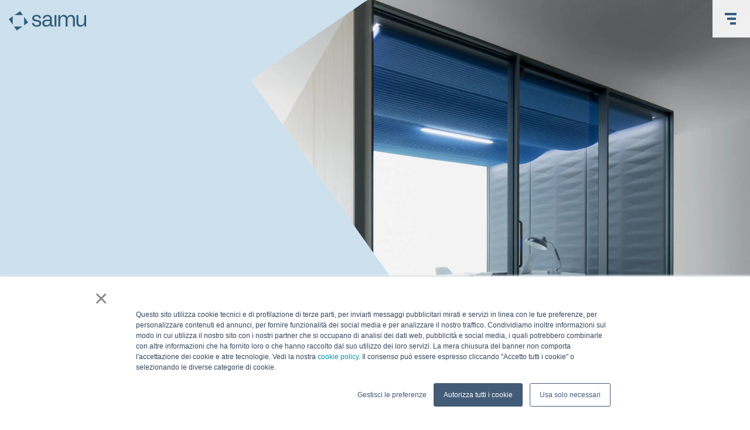

--- FILE ---
content_type: text/html; charset=UTF-8
request_url: https://www.saimu.ch/
body_size: 7952
content:
<!doctype html><!--[if lt IE 7]> <html class="no-js lt-ie9 lt-ie8 lt-ie7" lang="it" > <![endif]--><!--[if IE 7]>    <html class="no-js lt-ie9 lt-ie8" lang="it" >        <![endif]--><!--[if IE 8]>    <html class="no-js lt-ie9" lang="it" >               <![endif]--><!--[if gt IE 8]><!--><html class="no-js" lang="it"><!--<![endif]--><head>
    <meta charset="utf-8">
    <meta http-equiv="X-UA-Compatible" content="IE=edge,chrome=1">
    <meta name="author" content="Saimu SA">
    <meta name="description" content="Home">
    <meta name="generator" content="HubSpot">
    <title>Home</title>
    <link rel="shortcut icon" href="https://www.saimu.ch/hubfs/SAI_Linkedin_Avatar.jpg">
    
<meta name="viewport" content="width=device-width, initial-scale=1">

    <script src="/hs/hsstatic/jquery-libs/static-1.4/jquery/jquery-1.11.2.js"></script>
<script src="/hs/hsstatic/jquery-libs/static-1.4/jquery-migrate/jquery-migrate-1.2.1.js"></script>
<script>hsjQuery = window['jQuery'];</script>
    <meta property="og:description" content="Home">
    <meta property="og:title" content="Home">
    <meta name="twitter:description" content="Home">
    <meta name="twitter:title" content="Home">

    

    
    <style>
a.cta_button{-moz-box-sizing:content-box !important;-webkit-box-sizing:content-box !important;box-sizing:content-box !important;vertical-align:middle}.hs-breadcrumb-menu{list-style-type:none;margin:0px 0px 0px 0px;padding:0px 0px 0px 0px}.hs-breadcrumb-menu-item{float:left;padding:10px 0px 10px 10px}.hs-breadcrumb-menu-divider:before{content:'›';padding-left:10px}.hs-featured-image-link{border:0}.hs-featured-image{float:right;margin:0 0 20px 20px;max-width:50%}@media (max-width: 568px){.hs-featured-image{float:none;margin:0;width:100%;max-width:100%}}.hs-screen-reader-text{clip:rect(1px, 1px, 1px, 1px);height:1px;overflow:hidden;position:absolute !important;width:1px}
</style>

<link rel="stylesheet" href="https://www.saimu.ch/hubfs/hub_generated/module_assets/1/38451880013/1742713363582/module_Hero_Slider_Module.min.css">
<link rel="stylesheet" href="https://www.saimu.ch/hubfs/hub_generated/module_assets/1/38492781750/1742713365031/module_Title_and_Copytext_Module.min.css">
    

    
<!--  Added by GoogleAnalytics4 integration -->
<script>
var _hsp = window._hsp = window._hsp || [];
window.dataLayer = window.dataLayer || [];
function gtag(){dataLayer.push(arguments);}

var useGoogleConsentModeV2 = true;
var waitForUpdateMillis = 1000;


if (!window._hsGoogleConsentRunOnce) {
  window._hsGoogleConsentRunOnce = true;

  gtag('consent', 'default', {
    'ad_storage': 'denied',
    'analytics_storage': 'denied',
    'ad_user_data': 'denied',
    'ad_personalization': 'denied',
    'wait_for_update': waitForUpdateMillis
  });

  if (useGoogleConsentModeV2) {
    _hsp.push(['useGoogleConsentModeV2'])
  } else {
    _hsp.push(['addPrivacyConsentListener', function(consent){
      var hasAnalyticsConsent = consent && (consent.allowed || (consent.categories && consent.categories.analytics));
      var hasAdsConsent = consent && (consent.allowed || (consent.categories && consent.categories.advertisement));

      gtag('consent', 'update', {
        'ad_storage': hasAdsConsent ? 'granted' : 'denied',
        'analytics_storage': hasAnalyticsConsent ? 'granted' : 'denied',
        'ad_user_data': hasAdsConsent ? 'granted' : 'denied',
        'ad_personalization': hasAdsConsent ? 'granted' : 'denied'
      });
    }]);
  }
}

gtag('js', new Date());
gtag('set', 'developer_id.dZTQ1Zm', true);
gtag('config', 'G-XHEH7780RZ');
</script>
<script async src="https://www.googletagmanager.com/gtag/js?id=G-XHEH7780RZ"></script>

<!-- /Added by GoogleAnalytics4 integration -->

    <link rel="canonical" href="https://www.saimu.ch">

<!-- Facebook Pixel Code -->
<script>
 var _hsp = window._hsp = window._hsp || [];
_hsp.push(['addPrivacyConsentListener', (consent) => {
  console.log(consent.categories.advertisement);
  if (consent.categories.advertisement) {
    !function(f,b,e,v,n,t,s)
    {if(f.fbq)return;n=f.fbq=function(){n.callMethod?
    n.callMethod.apply(n,arguments):n.queue.push(arguments)};
    if(!f._fbq)f._fbq=n;n.push=n;n.loaded=!0;n.version='2.0';
    n.queue=[];t=b.createElement(e);t.async=!0;
    t.src=v;s=b.getElementsByTagName(e)[0];
    s.parentNode.insertBefore(t,s)}(window, document,'script',
    'https://connect.facebook.net/en_US/fbevents.js');
    fbq('init', '436455771342588');
    fbq('track', 'PageView');
  }
}])
</script>
<!--<noscript><img height="1" width="1" style="display:none"
src="https://www.facebook.com/tr?id=436455771342588&ev=PageView&noscript=1"
/></noscript>-->
<!-- End Facebook Pixel Code -->
<meta property="og:url" content="https://www.saimu.ch">
<meta name="twitter:card" content="summary">
<meta http-equiv="content-language" content="it">
<link rel="stylesheet" href="//7052064.fs1.hubspotusercontent-na1.net/hubfs/7052064/hub_generated/template_assets/DEFAULT_ASSET/1768837005847/template_layout.min.css">


<link rel="stylesheet" href="https://www.saimu.ch/hubfs/hub_generated/template_assets/1/38445757677/1742730403268/template_style.min.css">
<link rel="stylesheet" href="https://www.saimu.ch/hubfs/hub_generated/template_assets/1/38452527228/1742730404327/template_Module.min.css">


    <script type="text/javascript" src="https://www.bugherd.com/sidebarv2.js?apikey=jvmwgqq0mz4dyfy5qyks5g" async="true"></script>
    <meta name="facebook-domain-verification" content="0owgnq9m7pv72mxoe94z759194a3zy">

</head>
<body class="home   hs-content-id-38684172623 hs-site-page page " style="">
    <div class="header-container-wrapper">
    <div class="header-container container-fluid">

<div class="row-fluid-wrapper row-depth-1 row-number-1 ">
<div class="row-fluid ">
<div class="span12 widget-span widget-type-custom_widget " style="" data-widget-type="custom_widget" data-x="0" data-w="12">
<div id="hs_cos_wrapper_module_16073368189179" class="hs_cos_wrapper hs_cos_wrapper_widget hs_cos_wrapper_type_module" style="" data-hs-cos-general-type="widget" data-hs-cos-type="module"><div class="header-sec wrapper-header">
  <div class="container">
    <div class="inner-header">
      <div class="h-logo">
        <div class="n-logo">   
          
          
          
          
          
          <a href="https://www.saimu.ch">
            
            
            
            
            
            
            <img src="https://www.saimu.ch/hubfs/Saimu%20Dec%202020/Home/logo.png" alt="" style="max-width: 100%; height: auto;">
            
          </a>
        </div>
      </div>
      <div class="w-logo">
        
        
        
        
        
        <a href="https://www.saimu.ch">
          
          
          
          
          
          
          <img src="https://www.saimu.ch/hubfs/Saimu%20Dec%202020/Home/white-logo.png" alt="" style="max-width: 100%; height: auto;">
          
        </a>
      </div>
      <div class="menu custom-menu-primary">
        <span id="hs_cos_wrapper_module_16073368189179_" class="hs_cos_wrapper hs_cos_wrapper_widget hs_cos_wrapper_type_menu" style="" data-hs-cos-general-type="widget" data-hs-cos-type="menu"><div id="hs_menu_wrapper_module_16073368189179_" class="hs-menu-wrapper active-branch flyouts hs-menu-flow-horizontal" role="navigation" data-sitemap-name="default" data-menu-id="38449008337" aria-label="Navigation Menu">
 <ul role="menu">
  <li class="hs-menu-item hs-menu-depth-1" role="none"><a href="https://www.saimu.ch/chi-siamo" role="menuitem">Chi Siamo</a></li>
  <li class="hs-menu-item hs-menu-depth-1" role="none"><a href="https://www.saimu.ch/prodotti" role="menuitem">Prodotti</a></li>
  <li class="hs-menu-item hs-menu-depth-1" role="none"><a href="https://www.saimu.ch/referenze" role="menuitem">Referenze</a></li>
  <li class="hs-menu-item hs-menu-depth-1" role="none"><a href="https://www.saimu.ch/interior-design" role="menuitem">Interior Design</a></li>
  <li class="hs-menu-item hs-menu-depth-1" role="none"><a href="https://www.saimu.ch/blog" role="menuitem">Blog</a></li>
  <li class="hs-menu-item hs-menu-depth-1" role="none"><a href="https://www.saimu.ch/contattaci" role="menuitem">Contatti</a></li>
 </ul>
</div></span>
      </div>
    </div>
  </div>
</div></div>

</div><!--end widget-span -->
</div><!--end row-->
</div><!--end row-wrapper -->

    </div><!--end header -->
</div><!--end header wrapper -->

<div class="body-container-wrapper">
    <div class="body-container container-fluid">

<div class="row-fluid-wrapper row-depth-1 row-number-1 ">
<div class="row-fluid ">
<div class="span12 widget-span widget-type-widget_container " style="" data-widget-type="widget_container" data-x="0" data-w="12">
<span id="hs_cos_wrapper_module_160734443696817" class="hs_cos_wrapper hs_cos_wrapper_widget_container hs_cos_wrapper_type_widget_container" style="" data-hs-cos-general-type="widget_container" data-hs-cos-type="widget_container"><div id="hs_cos_wrapper_widget_38679959111" class="hs_cos_wrapper hs_cos_wrapper_widget hs_cos_wrapper_type_module" style="" data-hs-cos-general-type="widget" data-hs-cos-type="module"><div class="hero-slide">
  
  <div class="hero">
    <div class="container-l">
      <div class="inner-hero">
        <div class="left-hero">
          <h1>Arredo ufficio</h1>
          <p>Saimu arreda il Ticino da 45 anni.</p>
          
          
          
          
          
          
          <a href="https://www.saimu.ch/prodotti?hsLang=it">
            <span>Prodotti</span> <img src="https://www.saimu.ch/hubfs/Saimu%20Dec%202020/Home/Vector.svg">
          </a>
          
        </div>
        <div class="right-hero">
          <div class="hero-img" style="background-image:url('https://www.saimu.ch/hubfs/Cattura-3.jpg')">

          </div>
        </div>
      </div>
    </div>
  </div>
  
  <div class="hero">
    <div class="container-l">
      <div class="inner-hero">
        <div class="left-hero">
          <h1>Chiavi in mano</h1>
          <p>Saimu realizza e fa crescere dentro gli spazi.</p>
          
          
          
          
          
          
          <a href="https://www.saimu.ch/prodotti?hsLang=it">
            <span>Prodotti</span> <img src="https://www.saimu.ch/hubfs/Saimu%20Dec%202020/Home/Vector.svg">
          </a>
          
        </div>
        <div class="right-hero">
          <div class="hero-img" style="background-image:url('https://www.saimu.ch/hubfs/Untitled-1-Sep-28-2021-08-36-43-70-AM.jpg')">

          </div>
        </div>
      </div>
    </div>
  </div>
  
  <div class="hero">
    <div class="container-l">
      <div class="inner-hero">
        <div class="left-hero">
          <h1>Progettazione</h1>
          <p>Saimu progetta&nbsp;per dare spazio alla tua evoluzione.</p>
          
          
          
          
          
          
          <a href="https://www.saimu.ch/prodotti?hsLang=it">
            <span>Prodotti</span> <img src="https://www.saimu.ch/hubfs/Saimu%20Dec%202020/Home/Vector.svg">
          </a>
          
        </div>
        <div class="right-hero">
          <div class="hero-img" style="background-image:url('https://www.saimu.ch/hubfs/progettazione-locali-commerciali.jpg')">

          </div>
        </div>
      </div>
    </div>
  </div>
  
</div>

<div class="container-l">
  <div class="slider-progress">
    <div class="progress"></div>
  </div>
  <div class="progress-round__wrap">
    <svg class="progress">
      <circle r="30" cx="40" cy="40" />
    </svg>
  </div>
</div>



<link rel="stylesheet" href="https://cdnjs.cloudflare.com/ajax/libs/slick-carousel/1.9.0/slick.min.css" integrity="sha512-yHknP1/AwR+yx26cB1y0cjvQUMvEa2PFzt1c9LlS4pRQ5NOTZFWbhBig+X9G9eYW/8m0/4OXNx8pxJ6z57x0dw==" crossorigin="anonymous">
<link rel="stylesheet" href="https://cdnjs.cloudflare.com/ajax/libs/slick-carousel/1.9.0/slick-theme.min.css" integrity="sha512-17EgCFERpgZKcm0j0fEq1YCJuyAWdz9KUtv1EjVuaOz8pDnh/0nZxmU6BBXwaaxqoi9PQXnRWqlcDB027hgv9A==" crossorigin="anonymous">
<script src="https://cdnjs.cloudflare.com/ajax/libs/slick-carousel/1.9.0/slick.min.js" integrity="sha512-HGOnQO9+SP1V92SrtZfjqxxtLmVzqZpjFFekvzZVWoiASSQgSr4cw9Kqd2+l8Llp4Gm0G8GIFJ4ddwZilcdb8A==" crossorigin="anonymous"></script></div>
<div id="hs_cos_wrapper_widget_38679959112" class="hs_cos_wrapper hs_cos_wrapper_widget hs_cos_wrapper_type_module" style="" data-hs-cos-general-type="widget" data-hs-cos-type="module"><div class="two-col">
  <div class="container-s">
    <div class="two-title">
      <h2>Dal 1978 al tuo fianco</h2>
    </div>
    <div class="inner-two-col">
      
      
      
      
      
      
      <a href="https://saimu-7844299-hs-sites-com.sandbox.hs-sites.com/interior-design?hsLang=it">
        <div class="single-col single-col1">
          <div class="single-col-img">
            
            
            
            
            
            
            <img src="https://www.saimu.ch/hubfs/Saimu%20Dec%202020/Home/GettyImages-472347498-1.jpg" alt="" style="max-width: 100%; height: auto;">
            
          </div>
          <div class="hover-content">
            <h3>Consulenza</h3>
            <p>Progettiamo e realizziamo in base alle esigenze del cliente.</p>
<p>&nbsp;</p>
          </div>
        </div>
      </a>
      
      
      
      
      
      
      <a href="https://saimu-7844299-hs-sites-com.sandbox.hs-sites.com/interior-design?hsLang=it">
        <div class="single-col single-col2">
          <div class="single-col-img">
            
            
            
            
            
            
            <img src="https://www.saimu.ch/hubfs/qqqqq.jpg" alt="qqqqq" width="100%" style="max-width: 736px; max-height: 736px">
            
          </div>
          <div class="hover-content">
            <h3>Tecnologia</h3>
            <p>Immaginiamo mondi meravigliosi prima ancora che vengano creati.</p>
          </div>
        </div>
      </a>
      
    </div>
  </div>
</div></div>
<div id="hs_cos_wrapper_widget_38679959113" class="hs_cos_wrapper hs_cos_wrapper_widget hs_cos_wrapper_type_module" style="" data-hs-cos-general-type="widget" data-hs-cos-type="module"><div class="title-copy">
  <div class="container-s">
    <div class="inner-copy wow fadeInUp" data-wow-duration="1.3s" data-wow-offset="70">
      
      <h2>Per un ambiente in armonia</h2>
      
      
      <div class="single-copy">
        <h5>Saimu progetta ed arreda per fare crescere il tuo ufficio.</h5>
        <p>&nbsp;</p>
<p>&nbsp;</p>
<p>&nbsp;</p>
<video width="100%" height="auto" controls="controls" autoplay="autoplay" loop="loop" muted="true" src="https://www.saimu.ch/hubfs/4k%20mp4.mp4"></video>
      </div>
      
    </div>
  </div>
</div></div>
<div id="hs_cos_wrapper_widget_38679959114" class="hs_cos_wrapper hs_cos_wrapper_widget hs_cos_wrapper_type_module" style="" data-hs-cos-general-type="widget" data-hs-cos-type="module"><div class="logo-sec">
  <div class="container-l">
    <div class="inner-logo">
      
      <div class="single-logo">
        
        
        <a href="https://www.aresline.com/it/prodotti/poltrone-ergonomiche-ufficio" target="_blank" rel="noopener">
         

        
        
        
        
        
        
        <img src="https://www.saimu.ch/hubfs/logos/8-areseline.jpg" alt="8-areseline" loadyng="lazy" style="max-width: 100%; height: auto;">
        
          
        
        </a>
        
      </div>
      
      <div class="single-logo">
        
        
        <a href="https://www.baleri-italia.it/" target="_blank" rel="noopener">
         

        
        
        
        
        
        
        <img src="https://www.saimu.ch/hubfs/logos/balleri-italia.jpg" alt="balleri-italia" loadyng="lazy" style="max-width: 100%; height: auto;">
        
          
        
        </a>
        
      </div>
      
      <div class="single-logo">
        
        
        <a href="https://www.bencore.it/" target="_blank" rel="noopener">
         

        
        
        
        
        
        
        <img src="https://www.saimu.ch/hubfs/logos/bencore.jpg" alt="bencore" loadyng="lazy" style="max-width: 100%; height: auto;">
        
          
        
        </a>
        
      </div>
      
      <div class="single-logo">
        
        
        <a href="https://www.benettihome.it/it/prodotti/moss" target="_blank" rel="noopener">
         

        
        
        
        
        
        
        <img src="https://www.saimu.ch/hubfs/logos/17-benetti.jpg" alt="17-benetti" loadyng="lazy" style="max-width: 100%; height: auto;">
        
          
        
        </a>
        
      </div>
      
      <div class="single-logo">
        
        
        <a href="https://www.bralco.it/" target="_blank" rel="noopener">
         

        
        
        
        
        
        
        <img src="https://www.saimu.ch/hubfs/1-bralco.jpg" alt="1-bralco" loading="" style="max-width: 100%; height: auto;">
        
          
        
        </a>
        
      </div>
      
      <div class="single-logo">
        
        
        <a href="https://www.buzzi.space/" target="_blank" rel="noopener">
         

        
        
        
        
        
        
        <img src="https://www.saimu.ch/hubfs/logos/2-buzzi.jpg" alt="2-buzzi" loadyng="lazy" style="max-width: 100%; height: auto;">
        
          
        
        </a>
        
      </div>
      
      <div class="single-logo">
        
        
        <a href="https://www.caimi.com/" target="_blank" rel="noopener">
         

        
        
        
        
        
        
        <img src="https://www.saimu.ch/hubfs/logos/caimi.jpg" alt="caimi" loadyng="lazy" style="max-width: 100%; height: auto;">
        
          
        
        </a>
        
      </div>
      
      <div class="single-logo">
        
        
        <a href="https://www.cappellini.com/it/it.html" target="_blank" rel="noopener">
         

        
        
        
        
        
        
        <img src="https://www.saimu.ch/hubfs/www.jpg" alt="www" loadyng="lazy" style="max-width: 100%; height: auto;">
        
          
        
        </a>
        
      </div>
      
      <div class="single-logo">
        
        
        <a href="https://www.citteriospa.com/" target="_blank" rel="noopener">
         

        
        
        
        
        
        
        <img src="https://www.saimu.ch/hubfs/logos/citterio.jpg" alt="citterio" loadyng="lazy" style="max-width: 100%; height: auto;">
        
          
        
        </a>
        
      </div>
      
      <div class="single-logo">
        
        
        <a href="https://lacividina.com/" target="_blank" rel="noopener">
         

        
        
        
        
        
        
        <img src="https://www.saimu.ch/hubfs/logos/7-cividina.jpg" alt="7-cividina" loadyng="lazy" style="max-width: 100%; height: auto;">
        
          
        
        </a>
        
      </div>
      
      <div class="single-logo">
        
        
        <a href="https://www.danesemilano.com/it/" target="_blank" rel="noopener">
         

        
        
        
        
        
        
        <img src="https://www.saimu.ch/hubfs/qqqq-2.jpg" alt="qqqq-2" loadyng="lazy" style="max-width: 100%; height: auto;">
        
          
        
        </a>
        
      </div>
      
      <div class="single-logo">
        
        
        <a href="https://www.dellarovereoffice.com/it" target="_blank" rel="noopener">
         

        
        
        
        
        
        
        <img src="https://www.saimu.ch/hubfs/xsxsxs.jpg" alt="xsxsxs" loadyng="lazy" style="max-width: 100%; height: auto;">
        
          
        
        </a>
        
      </div>
      
      <div class="single-logo">
        
        
        <a href="https://www.fasma.it/it/#&amp;panel1-1" target="_blank" rel="noopener">
         

        
        
        
        
        
        
        <img src="https://www.saimu.ch/hubfs/logos/fasma.jpg" alt="fasma" loadyng="lazy" width="100%" style="max-width: 250px; max-height: 150px">
        
          
        
        </a>
        
      </div>
      
      <div class="single-logo">
        
        
        <a href="https://www.fellowes.com/us/en" target="_blank" rel="noopener">
         

        
        
        
        
        
        
        <img src="https://www.saimu.ch/hubfs/logos/fellowes.jpg" alt="fellowes" loadyng="lazy" style="max-width: 100%; height: auto;">
        
          
        
        </a>
        
      </div>
      
      <div class="single-logo">
        
        
        <a href="https://www.flessya.com/" target="_blank" rel="noopener">
         

        
        
        
        
        
        
        <img src="https://www.saimu.ch/hubfs/logos/flessya.jpg" alt="flessya" loadyng="lazy" style="max-width: 100%; height: auto;">
        
          
        
        </a>
        
      </div>
      
      <div class="single-logo">
        
        
        <a href="https://www.gessi.com/" target="_blank" rel="noopener">
         

        
        
        
        
        
        
        <img src="https://www.saimu.ch/hubfs/logos/10-gessi.jpg" alt="10-gessi" loadyng="lazy" style="max-width: 100%; height: auto;">
        
          
        
        </a>
        
      </div>
      
      <div class="single-logo">
        
        
        <a href="https://www.giellesse.it/" target="_blank" rel="noopener">
         

        
        
        
        
        
        
        <img src="https://www.saimu.ch/hubfs/logos/13-giellesse.jpg" alt="13-giellesse" loadyng="lazy" style="max-width: 100%; height: auto;">
        
          
        
        </a>
        
      </div>
      
      <div class="single-logo">
        
        
        <a href="https://giussanigroup.it/?https%3A%2F%2Fgiussanigroup_it%2F%3Futm_source=googleads&amp;utm_medium=cpc&amp;utm_campaign=Brand%20Protection&amp;gad=1&amp;gclid=CjwKCAiA3aeqBhBzEiwAxFiOBq_CkKhbxj0Gm1xOdjyadkqnowjyybU3sVShp45AtT_G0PG1H2JWexoCNxsQAvD_BwE" target="_blank" rel="noopener">
         

        
        
        
        
        
        
        <img src="https://www.saimu.ch/hubfs/logos/16-giussani.jpg" alt="16-giussani" loadyng="lazy" style="max-width: 100%; height: auto;">
        
          
        
        </a>
        
      </div>
      
      <div class="single-logo">
        
        
        <a href="https://www.haworth.com/eu/en.html" target="_blank" rel="noopener">
         

        
        
        
        
        
        
        <img src="https://www.saimu.ch/hubfs/logos/haworth.jpg" alt="haworth" loadyng="lazy" style="max-width: 100%; height: auto;">
        
          
        
        </a>
        
      </div>
      
      <div class="single-logo">
        
        
        <a href="https://www.koenig-neurath.com/de" target="_blank" rel="noopener">
         

        
        
        
        
        
        
        <img src="https://www.saimu.ch/hubfs/logos/konig.jpg" alt="konig" loadyng="lazy" style="max-width: 100%; height: auto;">
        
          
        
        </a>
        
      </div>
      
      <div class="single-logo">
        
        
        <a href="https://www.icf-office.it/en" target="_blank" rel="noopener">
         

        
        
        
        
        
        
        <img src="https://www.saimu.ch/hubfs/logos/ICF.jpg" alt="ICF" loadyng="lazy" style="max-width: 100%; height: auto;">
        
          
        
        </a>
        
      </div>
      
      <div class="single-logo">
        
        
        <a href="https://www.iguzzini.com/" target="_blank" rel="noopener">
         

        
        
        
        
        
        
        <img src="https://www.saimu.ch/hubfs/logos/12-guzzini.jpg" alt="12-guzzini" loadyng="lazy" style="max-width: 100%; height: auto;">
        
          
        
        </a>
        
      </div>
      
      <div class="single-logo">
        
        
        <a href="https://www.londonart.it/" target="_blank" rel="noopener">
         

        
        
        
        
        
        
        <img src="https://www.saimu.ch/hubfs/logos/14-londonart.jpg" alt="14-londonart" loadyng="lazy" style="max-width: 100%; height: auto;">
        
          
        
        </a>
        
      </div>
      
      <div class="single-logo">
        
        
        <a href="https://luxy.com/" target="_blank" rel="noopener">
         

        
        
        
        
        
        
        <img src="https://www.saimu.ch/hubfs/logos/luxi.jpg" alt="luxi" loadyng="lazy" style="max-width: 100%; height: auto;">
        
          
        
        </a>
        
      </div>
      
      <div class="single-logo">
        
        
        <a href="https://www.milano-parquet.com/" target="_blank" rel="noopener">
         

        
        
        
        
        
        
        <img src="https://www.saimu.ch/hubfs/wwwwww.jpg" alt="Milano" loadyng="lazy" style="max-width: 100%; height: auto;">
        
          
        
        </a>
        
      </div>
      
      <div class="single-logo">
        
        
        <a href="https://www.mirage.it/it/en" target="_blank" rel="noopener">
         

        
        
        
        
        
        
        <img src="https://www.saimu.ch/hubfs/logos/24-mirage.jpg" alt="24-mirage" loadyng="lazy" style="max-width: 100%; height: auto;">
        
          
        
        </a>
        
      </div>
      
      <div class="single-logo">
        
        
        <a href="https://www.narbutas.com/" target="_blank" rel="noopener">
         

        
        
        
        
        
        
        <img src="https://www.saimu.ch/hubfs/logo-1.png" alt="logo-1" loadyng="lazy" width="100%" style="max-width: 2000px; max-height: 190px">
        
          
        
        </a>
        
      </div>
      
      <div class="single-logo">
        
        
        <a href="https://www.platinumcustomrugs.com/" target="_blank" rel="noopener">
         

        
        
        
        
        
        
        <img src="https://www.saimu.ch/hubfs/asasa.jpg" alt="asasa" loadyng="lazy" style="max-width: 100%; height: auto;">
        
          
        
        </a>
        
      </div>
      
      <div class="single-logo">
        
        
        <a href="https://www.oddicini.com/" target="_blank" rel="noopener">
         

        
        
        
        
        
        
        <img src="https://www.saimu.ch/hubfs/Untitled-1-Nov-08-2023-02-38-46-7487-PM.jpg" alt="Oddicini" loadyng="lazy" style="max-width: 100%; height: auto;">
        
          
        
        </a>
        
      </div>
      
      <div class="single-logo">
        
        
        <a href="https://www.paretimilano.it/" target="_blank" rel="noopener">
         

        
        
        
        
        
        
        <img src="https://www.saimu.ch/hubfs/logos/9-paretemilano.jpg" alt="9-paretemilano" loadyng="lazy" style="max-width: 100%; height: auto;">
        
          
        
        </a>
        
      </div>
      
      <div class="single-logo">
        
        
        <a href="https://www.pedrali.com/it-it" target="_blank" rel="noopener">
         

        
        
        
        
        
        
        <img src="https://www.saimu.ch/hubfs/logos/pedrali.jpg" alt="pedrali" loadyng="lazy" style="max-width: 100%; height: auto;">
        
          
        
        </a>
        
      </div>
      
      <div class="single-logo">
        
        
        <a href="https://www.regent.ch/it/" target="_blank" rel="noopener">
         

        
        
        
        
        
        
        <img src="https://www.saimu.ch/hubfs/logos/23-regent.jpg" alt="23-regent" loadyng="lazy" style="max-width: 100%; height: auto;">
        
          
        
        </a>
        
      </div>
      
      <div class="single-logo">
        
        
        <a href="https://ch.rexite.it/en/" target="_blank" rel="noopener">
         

        
        
        
        
        
        
        <img src="https://www.saimu.ch/hubfs/logos/rexite.jpg" alt="rexite" loadyng="lazy" style="max-width: 100%; height: auto;">
        
          
        
        </a>
        
      </div>
      
      <div class="single-logo">
        
        
        <a href="https://www.samsung.com/it/business/" target="_blank" rel="noopener">
         

        
        
        
        
        
        
        <img src="https://www.saimu.ch/hubfs/logos/6-samsung.jpg" alt="6-samsung" loadyng="lazy" style="max-width: 100%; height: auto;">
        
          
        
        </a>
        
      </div>
      
      <div class="single-logo">
        
        
        <a href="https://www.sesta.it/" target="_blank" rel="noopener">
         

        
        
        
        
        
        
        <img src="https://www.saimu.ch/hubfs/logos/sesta.jpg" alt="sesta" loadyng="lazy" style="max-width: 100%; height: auto;">
        
          
        
        </a>
        
      </div>
      
      <div class="single-logo">
        
        
        <a href="https://www.skema.eu/it/" target="_blank" rel="noopener">
         

        
        
        
        
        
        
        <img src="https://www.saimu.ch/hubfs/logos/25-skema.jpg" alt="25-skema" loadyng="lazy" style="max-width: 100%; height: auto;">
        
          
        
        </a>
        
      </div>
      
      <div class="single-logo">
        
        
        <a href="https://www.system4.ch/" target="_blank" rel="noopener">
         

        
        
        
        
        
        
        <img src="https://www.saimu.ch/hubfs/logos/system.jpg" alt="system" loadyng="lazy" style="max-width: 100%; height: auto;">
        
          
        
        </a>
        
      </div>
      
      <div class="single-logo">
        
        
        <a href="https://www.tecnospa.com/" target="_blank" rel="noopener">
         

        
        
        
        
        
        
        <img src="https://www.saimu.ch/hubfs/00000000.jpg" alt="00000000" loadyng="lazy" style="max-width: 100%; height: auto;">
        
          
        
        </a>
        
      </div>
      
      <div class="single-logo">
        
        
        <a href="https://www.tecnografica.net/it/" target="_blank" rel="noopener">
         

        
        
        
        
        
        
        <img src="https://www.saimu.ch/hubfs/logos/19-tecno.jpg" alt="19-tecno" loadyng="lazy" style="max-width: 100%; height: auto;">
        
          
        
        </a>
        
      </div>
      
      <div class="single-logo">
        
        
        <a href="https://www.vastarredo.it/?utm_source=Google&amp;utm_medium=Cpc&amp;utm_campaign=Brand%20Protection&amp;gad_source=1&amp;gad_campaignid=12797451503&amp;gbraid=0AAAAABc1y67SrOT03geKwxkXi6TaFvkka&amp;gclid=CjwKCAjw89jGBhB0EiwA2o1On_Fkfaq3lEz3N5DtrXIPwwuT5ZgmxjZ5hqBsBp6Lt3_mrE8Z_VDu_xoCzL0QAvD_BwE" target="_blank" rel="noopener">
         

        
        
        
        
        <img src="https://www.saimu.ch/hs-fs/hubfs/1633421793.2877.jpeg?width=65&amp;height=77&amp;name=1633421793.2877.jpeg" alt="1633421793.2877" loadyng="lazy" width="65" height="77" srcset="https://www.saimu.ch/hs-fs/hubfs/1633421793.2877.jpeg?width=33&amp;height=39&amp;name=1633421793.2877.jpeg 33w, https://www.saimu.ch/hs-fs/hubfs/1633421793.2877.jpeg?width=65&amp;height=77&amp;name=1633421793.2877.jpeg 65w, https://www.saimu.ch/hs-fs/hubfs/1633421793.2877.jpeg?width=98&amp;height=116&amp;name=1633421793.2877.jpeg 98w, https://www.saimu.ch/hs-fs/hubfs/1633421793.2877.jpeg?width=130&amp;height=154&amp;name=1633421793.2877.jpeg 130w, https://www.saimu.ch/hs-fs/hubfs/1633421793.2877.jpeg?width=163&amp;height=193&amp;name=1633421793.2877.jpeg 163w, https://www.saimu.ch/hs-fs/hubfs/1633421793.2877.jpeg?width=195&amp;height=231&amp;name=1633421793.2877.jpeg 195w" sizes="(max-width: 65px) 100vw, 65px">
        
          
        
        </a>
        
      </div>
      
      <div class="single-logo">
        
        
        <a href="https://www.venetacucine.com/" target="_blank" rel="noopener">
         

        
        
        
        
        
        
        <img src="https://www.saimu.ch/hubfs/logos/28-veneta-cucine.jpg" alt="28-veneta-cucine" loadyng="lazy" style="max-width: 100%; height: auto;">
        
          
        
        </a>
        
      </div>
      
      <div class="single-logo">
        
        
        <a href="https://vilagrasa.com/" target="_blank" rel="noopener">
         

        
        
        
        
        
        
        <img src="https://www.saimu.ch/hubfs/Untitled-3-Nov-08-2023-02-43-27-5667-PM.jpg" alt="Vilagrasa" loadyng="lazy" style="max-width: 100%; height: auto;">
        
          
        
        </a>
        
      </div>
      
      <div class="single-logo">
        
        
        <a href="https://www.voistech.eu/" target="_blank" rel="noopener">
         

        
        
        
        
        
        
        <img src="https://www.saimu.ch/hubfs/logos/5-voistech.jpg" alt="5-voistech" loadyng="lazy" style="max-width: 100%; height: auto;">
        
          
        
        </a>
        
      </div>
      
      <div class="single-logo">
        
        
        <a href="https://www.walco-office.it/" target="_blank" rel="noopener">
         

        
        
        
        
        
        
        <img src="https://www.saimu.ch/hubfs/logos/walco.jpg" alt="walco" loadyng="lazy" style="max-width: 100%; height: auto;">
        
          
        
        </a>
        
      </div>
      
      <div class="single-logo">
        
        
        <a href="https://www.wilkhahn.com/en/" target="_blank" rel="noopener">
         

        
        
        
        
        
        
        <img src="https://www.saimu.ch/hubfs/logos/wilkhahn.jpg" alt="wilkhahn" loadyng="lazy" style="max-width: 100%; height: auto;">
        
          
        
        </a>
        
      </div>
      
      <div class="single-logo">
        
        
        <a href="https://www.zafferanoitalia.com/" target="_blank" rel="noopener">
         

        
        
        
        
        
        
        <img src="https://www.saimu.ch/hubfs/logos/zafferano.jpg" alt="zafferano" loadyng="lazy" style="max-width: 100%; height: auto;">
        
          
        
        </a>
        
      </div>
      
      <div class="single-logo">
        
        
        <a href="https://www.zurbuchen.com/zurbuchen" target="_blank" rel="noopener">
         

        
        
        
        
        
        
        <img src="https://www.saimu.ch/hubfs/525252525.jpg" alt="Zurbuchen" loadyng="lazy" style="max-width: 100%; height: auto;">
        
          
        
        </a>
        
      </div>
      
    </div>
  </div>
</div></div>
<div id="hs_cos_wrapper_widget_38679959116" class="hs_cos_wrapper hs_cos_wrapper_widget hs_cos_wrapper_type_module" style="" data-hs-cos-general-type="widget" data-hs-cos-type="module"><div class="contact-form">
  <div class="container-s">
    <div class="inner-contact">
      
      <h2>Contatto</h2>
      
      <span id="hs_cos_wrapper_widget_38679959116_" class="hs_cos_wrapper hs_cos_wrapper_widget hs_cos_wrapper_type_form" style="" data-hs-cos-general-type="widget" data-hs-cos-type="form"><h3 id="hs_cos_wrapper_form_873436121_title" class="hs_cos_wrapper form-title" data-hs-cos-general-type="widget_field" data-hs-cos-type="text"></h3>

<div id="hs_form_target_form_873436121"></div>









</span>
    </div>
  </div>
</div></div></span>
</div><!--end widget-span -->
</div><!--end row-->
</div><!--end row-wrapper -->

    </div><!--end body -->
</div><!--end body wrapper -->

<div class="footer-container-wrapper">
    <div class="footer-container container-fluid">

<div class="row-fluid-wrapper row-depth-1 row-number-1 ">
<div class="row-fluid ">
<div class="span12 widget-span widget-type-custom_widget " style="" data-widget-type="custom_widget" data-x="0" data-w="12">
<div id="hs_cos_wrapper_module_160743010426019" class="hs_cos_wrapper hs_cos_wrapper_widget hs_cos_wrapper_type_module" style="" data-hs-cos-general-type="widget" data-hs-cos-type="module"><div class="footer-sec">
  <div class="container-l">
    <div class="inner-footer">
      <div class="f-logo f-common">
        
        
        
        
        
        <a href="https://www.saimu.ch">
          
          
          
          
          
          
          <img src="https://www.saimu.ch/hubfs/Saimu%20Dec%202020/Home/white-logo.png" alt="" style="max-width: 100%; height: auto;">
          
        </a>
      </div>
      <div class="saimu-text f-common">
        <p>Saimu SA</p>
      </div>
      <div class="address f-common">
        <p>Via al Mulino 22<br>CH-6814 Cadempino<br>Casella postale 504</p>
      </div>
      <div class="telephone f-common">
        <ul>
<li><a href="tel:+41%2091%20961%2021%2021">Tel. +41 91 961 21 21</a><a href="tel:+41%2091%20961%2021%2020"></a></li>
<li><a href="mailto:info@saimu.ch">info@saimu.ch</a></li>
</ul>
      </div>
    </div>
    <div class="newslatter">
      <span id="hs_cos_wrapper_module_160743010426019_" class="hs_cos_wrapper hs_cos_wrapper_widget hs_cos_wrapper_type_form" style="" data-hs-cos-general-type="widget" data-hs-cos-type="form"><h3 id="hs_cos_wrapper_form_489459132_title" class="hs_cos_wrapper form-title" data-hs-cos-general-type="widget_field" data-hs-cos-type="text"></h3>

<div id="hs_form_target_form_489459132"></div>









</span>
    </div>
    <div class="copyright">
      <div class="social-icon">
        <ul>
<li>Seguici</li>
<li><a href="https://www.instagram.com/saimu_sa/" target="_blank" rel="noopener"><i class="fa fa-instagram" aria-hidden="true">&nbsp;</i></a></li>
<li><a href="https://www.facebook.com/saimulab/" target="_blank" rel="noopener"><i class="fa fa-facebook" aria-hidden="true">&nbsp;</i></a></li>
<li><a href="https://www.youtube.com/channel/UC7rWFyCeh7yU5HqOJ9q7oXg" target="_blank" rel="noopener" style="text-align: center;"><i class="fa fa-youtube-play" aria-hidden="true">&nbsp;</i></a></li>
<li><a href="https://ch.linkedin.com/company/saimu-sa" target="_blank" rel="noopener"><i class="fa fa-linkedin" aria-hidden="true">&nbsp;</i></a></li>
<li><a href="https://www.pinterest.nz/SaimuSA1978/" target="_blank" rel="noopener"><i class="fa fa-pinterest" aria-hidden="true">&nbsp;</i></a></li>
</ul>
      </div>
      <div class="copyrihgt-inner">
        <p>©2022 Saimu SA - <a href="https://www.saimu.ch/hubfs/nLPD/privacy-policy.pdf?hsLang=it" title="Privacy Policy " rel="noopener" target="_blank">Privacy Policy</a> - <a href="https://www.saimu.ch/hubfs/nLPD/cookie-policy.pdf?hsLang=it" rel="noopener" target="_blank">Cookie Policy</a>&nbsp;<a href="https://www.iubenda.com/privacy-policy/23898065/cookie-policy" title="Cookie Policy "></a></p>
<p>&nbsp;</p>
<p>&nbsp;</p>
      </div>
    </div>
  </div>
</div></div>

</div><!--end widget-span -->
</div><!--end row-->
</div><!--end row-wrapper -->

    </div><!--end footer -->
</div><!--end footer wrapper -->

    
<!-- HubSpot performance collection script -->
<script defer src="/hs/hsstatic/content-cwv-embed/static-1.1293/embed.js"></script>
<script src="https://www.saimu.ch/hubfs/hub_generated/template_assets/1/38445757707/1742730403750/template_General.min.js"></script>
<script>
var hsVars = hsVars || {}; hsVars['language'] = 'it';
</script>

<script src="/hs/hsstatic/cos-i18n/static-1.53/bundles/project.js"></script>
<script src="/hs/hsstatic/keyboard-accessible-menu-flyouts/static-1.17/bundles/project.js"></script>
<script src="https://www.saimu.ch/hubfs/hub_generated/module_assets/1/38451880013/1742713363582/module_Hero_Slider_Module.min.js"></script>

    <!--[if lte IE 8]>
    <script charset="utf-8" src="https://js.hsforms.net/forms/v2-legacy.js"></script>
    <![endif]-->

<script data-hs-allowed="true" src="/_hcms/forms/v2.js"></script>

    <script data-hs-allowed="true">
        var options = {
            portalId: '7844299',
            formId: 'a5b99546-69d7-447e-8c7d-c53728be8f6e',
            formInstanceId: '759',
            
            pageId: '38684172623',
            
            region: 'na1',
            
            
            
            
            pageName: "Home",
            
            
            
            inlineMessage: "Thanks for submitting the form.",
            
            
            rawInlineMessage: "Thanks for submitting the form.",
            
            
            hsFormKey: "b33f570fb6dbd727e7882d5b7dcd42fc",
            
            
            css: '',
            target: '#hs_form_target_form_873436121',
            
            
            
            
            
            
            
            contentType: "standard-page",
            
            
            
            formsBaseUrl: '/_hcms/forms/',
            
            
            
            formData: {
                cssClass: 'hs-form stacked hs-custom-form'
            }
        };

        options.getExtraMetaDataBeforeSubmit = function() {
            var metadata = {};
            

            if (hbspt.targetedContentMetadata) {
                var count = hbspt.targetedContentMetadata.length;
                var targetedContentData = [];
                for (var i = 0; i < count; i++) {
                    var tc = hbspt.targetedContentMetadata[i];
                     if ( tc.length !== 3) {
                        continue;
                     }
                     targetedContentData.push({
                        definitionId: tc[0],
                        criterionId: tc[1],
                        smartTypeId: tc[2]
                     });
                }
                metadata["targetedContentMetadata"] = JSON.stringify(targetedContentData);
            }

            return metadata;
        };

        hbspt.forms.create(options);
    </script>


    <script data-hs-allowed="true">
        var options = {
            portalId: '7844299',
            formId: '6d92af5b-7670-4bea-8da2-3e5b9b4735f4',
            formInstanceId: '9427',
            
            pageId: '38684172623',
            
            region: 'na1',
            
            
            
            
            pageName: "Home",
            
            
            
            
            
            
            css: '',
            target: '#hs_form_target_form_489459132',
            
            
            
            
            
            
            
            contentType: "standard-page",
            
            
            
            formsBaseUrl: '/_hcms/forms/',
            
            
            
            formData: {
                cssClass: 'hs-form stacked hs-custom-form'
            }
        };

        options.getExtraMetaDataBeforeSubmit = function() {
            var metadata = {};
            

            if (hbspt.targetedContentMetadata) {
                var count = hbspt.targetedContentMetadata.length;
                var targetedContentData = [];
                for (var i = 0; i < count; i++) {
                    var tc = hbspt.targetedContentMetadata[i];
                     if ( tc.length !== 3) {
                        continue;
                     }
                     targetedContentData.push({
                        definitionId: tc[0],
                        criterionId: tc[1],
                        smartTypeId: tc[2]
                     });
                }
                metadata["targetedContentMetadata"] = JSON.stringify(targetedContentData);
            }

            return metadata;
        };

        hbspt.forms.create(options);
    </script>


<!-- Start of HubSpot Analytics Code -->
<script type="text/javascript">
var _hsq = _hsq || [];
_hsq.push(["setContentType", "standard-page"]);
_hsq.push(["setCanonicalUrl", "https:\/\/www.saimu.ch"]);
_hsq.push(["setPageId", "38684172623"]);
_hsq.push(["setContentMetadata", {
    "contentPageId": 38684172623,
    "legacyPageId": "38684172623",
    "contentFolderId": null,
    "contentGroupId": null,
    "abTestId": null,
    "languageVariantId": 38684172623,
    "languageCode": "it",
    
    
}]);
</script>

<script type="text/javascript" id="hs-script-loader" async defer src="/hs/scriptloader/7844299.js"></script>
<!-- End of HubSpot Analytics Code -->


<script type="text/javascript">
var hsVars = {
    render_id: "3fec794c-45e4-441a-b3be-211bc99a6180",
    ticks: 1768906182314,
    page_id: 38684172623,
    
    content_group_id: 0,
    portal_id: 7844299,
    app_hs_base_url: "https://app.hubspot.com",
    cp_hs_base_url: "https://cp.hubspot.com",
    language: "it",
    analytics_page_type: "standard-page",
    scp_content_type: "",
    
    analytics_page_id: "38684172623",
    category_id: 1,
    folder_id: 0,
    is_hubspot_user: false
}
</script>


<script defer src="/hs/hsstatic/HubspotToolsMenu/static-1.432/js/index.js"></script>

<style>
  button#hs_show_banner_button {
  position: fixed !important;
  bottom: 0px;
  right: 10px;
  color: white;
  background-color: #425b76;
  padding: 5px;
  border-top-right-radius: 5px;
  border-top-left-radius: 5px;
  border-width:0;
  appearance:none;
}
</style>
<!-- Start of HubSpot code snippet -->
<button type="button" id="hs_show_banner_button" onclick="(function(){
    var _hsp = window._hsp = window._hsp || [];
    _hsp.push(['showBanner']);
  })()">
Preferenze cookie
</button>

<!-- End of HubSpot code snippet -->


    
    <!-- Generated by the HubSpot Template Builder - template version 1.03 -->

</body></html>

--- FILE ---
content_type: text/css
request_url: https://www.saimu.ch/hubfs/hub_generated/module_assets/1/38451880013/1742713363582/module_Hero_Slider_Module.min.css
body_size: -777
content:
.progress circle{fill:transparent;stroke:#000;stroke-width:2}

--- FILE ---
content_type: text/css
request_url: https://www.saimu.ch/hubfs/hub_generated/module_assets/1/38492781750/1742713365031/module_Title_and_Copytext_Module.min.css
body_size: -442
content:
.title-copy .inner-copy h2{letter-spacing:-.01em;margin-bottom:10px}.title-copy .inner-copy h4,.title-copy .inner-copy h5{color:#325d7c}

--- FILE ---
content_type: text/css
request_url: https://www.saimu.ch/hubfs/hub_generated/template_assets/1/38445757677/1742730403268/template_style.min.css
body_size: 9398
content:
@import url("//maxcdn.bootstrapcdn.com/font-awesome/4.7.0/css/font-awesome.min.css");@import url("https://fonts.googleapis.com/css2?family=Lato:wght@300;400;700&display=swap");@import url(//cdn2.hubspot.net/hub/7844299/hub_generated/template_assets/141935432448/1698239984891/Saimu_Dec_2020/Coded_File/accordion.min.css);@font-face{font-family:Alliance-Regular;font-weight:400;src:url(https://7844299.fs1.hubspotusercontent-na1.net/hubfs/7844299/Saimu%20Dec%202020/Font/Alliance%20No.2%20Regular.eot);src:url(https://7844299.fs1.hubspotusercontent-na1.net/hubfs/7844299/Saimu%20Dec%202020/Font/Alliance%20No.2%20Regular.eot#iefix) format("embedded-opentype"),url(https://7844299.fs1.hubspotusercontent-na1.net/hubfs/7844299/Saimu%20Dec%202020/Font/Alliance%20No.2%20Regular.otf) format("otf"),url(https://7844299.fs1.hubspotusercontent-na1.net/hubfs/7844299/Saimu%20Dec%202020/Font/Alliance%20No.2%20Regular.woff) format("woff2"),url(https://7844299.fs1.hubspotusercontent-na1.net/hubfs/7844299/Saimu%20Dec%202020/Font/Alliance%20No.2%20Regular.woff) format("woff"),url(https://7844299.fs1.hubspotusercontent-na1.net/hubfs/7844299/Saimu%20Dec%202020/Font/Alliance%20No.2%20Regular.ttf) format("truetype"),url(https://7844299.fs1.hubspotusercontent-na1.net/hubfs/7844299/Saimu%20Dec%202020/Font/Alliance%20No.2%20Regular.svg) format("svg")}@font-face{font-family:Alliance-Bold;font-weight:700;src:url(https://7844299.fs1.hubspotusercontent-na1.net/hubfs/7844299/Saimu%20Dec%202020/Font/Alliance%20No.2%20Bold.eot);src:url(https://7844299.fs1.hubspotusercontent-na1.net/hubfs/7844299/Saimu%20Dec%202020/Font/Alliance%20No.2%20Bold.eot#iefix) format("embedded-opentype"),url(https://7844299.fs1.hubspotusercontent-na1.net/hubfs/7844299/Saimu%20Dec%202020/Font/Alliance%20No.2%20Bold.otf) format("otf"),url(https://7844299.fs1.hubspotusercontent-na1.net/hubfs/7844299/Saimu%20Dec%202020/Font/Alliance%20No.2%20Bold.woff) format("woff2"),url(https://7844299.fs1.hubspotusercontent-na1.net/hubfs/7844299/Saimu%20Dec%202020/Font/Alliance%20No.2%20Bold.woff) format("woff"),url(https://7844299.fs1.hubspotusercontent-na1.net/hubfs/7844299/Saimu%20Dec%202020/Font/Alliance%20No.2%20Bold.ttf) format("truetype"),url(https://7844299.fs1.hubspotusercontent-na1.net/hubfs/7844299/Saimu%20Dec%202020/Font/Alliance%20No.2%20Bold.svg) format("svg")}*{box-sizing:border-box;-webkit-box-sizing:border-box;-moz-box-sizing:border-box;margin:0;padding:0}a,abbr,acronym,address,applet,big,blockquote,body,caption,cite,code,dd,del,dfn,div,dl,dt,em,fieldset,font,form,h1,h2,h3,h4,h5,h6,html,iframe,img,input,ins,kbd,label,legend,li,object,ol,option,p,pre,q,s,samp,select,small,span,strike,strong,sub,sup,table,tbody,td,textarea,tfoot,th,thead,tr,tt,ul,var{border:0;box-sizing:border-box;font-size:100%;margin:0;outline:0;padding:0}html{-webkit-text-size-adjust:none}article,aside,details,figcaption,figure,footer,header,hgroup,nav,section,summary{display:block}audio,canvas,video{display:inline-block}audio:not([controls]){display:none;height:0}pre{word-wrap:break-word;white-space:pre;white-space:pre-wrap}q{quotes:none}q:after,q:before{content:"";content:none}small{font-size:80%}sub,sup{font-size:75%;line-height:0;position:relative;vertical-align:baseline}sup{top:-.5em}sub{bottom:-.55em}.footer-container-wrapper ol,.footer-container-wrapper ul,.header-container-wrapper ol,.header-container-wrapper ul{list-style:none;list-style-image:none}:focus{outline:0}table{border-collapse:separate}caption,td,th{font-weight:400;text-align:left}blockquote:after,blockquote:before,q:after,q:before{content:""}blockquote,q{quotes:"" ""}table{border:0;border-collapse:collapse;border-spacing:0}td{vertical-align:top}img{border:0;height:auto;max-width:100%;vertical-align:middle}a{cursor:pointer;outline:none}:after,:before{box-sizing:border-box}article,aside,details,figcaption,figure,footer,header,hgroup,nav,section{display:block}.clear{clear:both}.cf:after,.cf:before{content:"";display:table}.cf:after{clear:both}li{list-style:none}::selection{background:#d00e6f;color:#fff}::-moz-selection{background:#d00e6f;color:#fff}.tbl{display:table;height:100%;width:100%}.tbl-cell{display:table-cell;vertical-align:middle}.dis-flex{display:flex;flex-wrap:wrap}body{-webkit-font-smoothing:antialiased;-webkit-text-size-adjust:none;-webkit-tap-highlight-color:rgba(0,0,0,0);-moz-osx-font-smoothing:grayscale;-webkit-tap-highlight-color:transparent;background:#fff;font-family:Lato,sans-serif;font-size:14px;font-weight:400;line-height:21px;overflow-x:hidden}body:not(.custom-background-image):after,body:not(.custom-background-image):before{display:none!important}a{font-family:Lato,sans-serif}a,a:hover{transition:all .5s ease;-moz-transition:all .5s ease;-ms-transition:all .5s ease;-o-transition:all .5s ease;-webkit-transition:all .5s ease}a,a:focus,a:hover{text-decoration:none}a:focus{outline:none}p{color:#325d7c;font-family:Lato,sans-serif;font-size:16px;line-height:1.4;margin-bottom:0}h1,h2,h3,h4,h5,h6{font-family:Alliance-Regular;line-height:1.2}h1{color:#325d7c;font-size:72px;font-weight:400}h2{font-size:56px}h2,h3{color:#fff;font-weight:400;line-height:1.2}h3{font-size:40px}h4{color:#fff;font-weight:700;line-height:1.2}h4,h5{font-size:24px}h5{font-weight:400}.text-blue,h5{color:#325d7c}.text-black{color:#000}.row-fluid [class*=span]{min-height:0}.f-logo img,.h-logo img{cursor:pointer}.container-l{max-width:1190px}.container-l,.container-s{float:none!important;margin:0 auto!important;padding:0 20px;width:100%!important}.container-s{max-width:800px}input::-webkit-input-placeholder{color:#000;opacity:1}input:-moz-placeholder,input::-moz-placeholder{color:#000;opacity:1}input:-ms-input-placeholder{color:#000;opacity:1}textarea::-webkit-input-placeholder{color:#000;opacity:1}textarea:-moz-placeholder,textarea::-moz-placeholder{color:#000;opacity:1}textarea:-ms-input-placeholder{color:#000;opacity:1}input::-ms-clear,select::-ms-expand{display:none}input:-webkit-autofill,select:-webkit-autofill,textarea:-webkit-autofill{-webkit-text-fill-color:#fff;-webkit-box-shadow:inset 0 0 0 100px #325d7c;-moz-box-shadow:inset 0 0 0 100px #325d7c;box-shadow:inset 0 0 0 100px #325d7c;color:#fff}.hm form ul.hs-error-msgs>li>label{color:red;display:block;font-size:12px;line-height:normal}.hm form .hs_error_rollup{display:none}.hm form ul.hs-error-msgs{margin:0 0 -14px}input,select,textarea{border-radius:0}button,html input[type=button],input[type=reset],input[type=submit],textarea{-webkit-appearance:none;border-radius:0;transition:all .5s ease;-moz-transition:all .5s ease;-ms-transition:all .5s ease;-o-transition:all .5s ease;-webkit-transition:all .5s ease}button,input,option,select,textarea{font-size:100%;margin:0;vertical-align:baseline}input[type=email],input[type=tel],input[type=text]{-webkit-appearance:none!important}input[type=submit]{cursor:pointer;transition:all .5s ease}textarea{overflow:auto;resize:none;vertical-align:top}.hm form{background:#ececec;float:none!important;margin:0 auto!important;max-width:750px;padding:30px;width:100%}.hm form fieldset{max-width:100%}.hm form div.hs-form-field{display:inline-block;float:none!important;margin-bottom:20px;vertical-align:top;width:100%}.hm form fieldset.form-columns-2>div.hs-form-field{margin-right:2.9%;width:48.5%}.hm form fieldset.form-columns-2>div.hs-form-field:last-child{margin-right:0}.hm form fieldset.form-columns-3>div.hs-form-field{margin-right:2.9%;width:31.4%}.hm form fieldset.form-columns-3>div.hs-form-field:last-child{margin-right:0}.hm form .input{margin-right:0!important}.hm form .hs-form-field>label{color:#2b2b2b;display:block;font-size:15px;font-weight:600;line-height:1.3;margin:0 0 10px;pointer-events:none;width:100%}.hm form input[type=color],.hm form input[type=date],.hm form input[type=datetime-local],.hm form input[type=datetime],.hm form input[type=email],.hm form input[type=month],.hm form input[type=number],.hm form input[type=password],.hm form input[type=search],.hm form input[type=tel],.hm form input[type=text],.hm form input[type=time],.hm form input[type=url],.hm form input[type=week],.hm form select,.hm form textarea{border:1px solid #2b2b2b;color:#2b2b2b;font-size:16px;margin:0 0 3px;padding:10px 15px;width:100%!important}.hm form select{-moz-appearance:none;-webkit-appearance:none;background:#fff url(https://2166934.fs1.hubspotusercontent-na1.net/hubfs/2166934/Default/img/drop-down-arrow.svg);background-position:99%!important;background-repeat:no-repeat!important;background-size:16px auto;color:#2b2b2b}.hm form .input ul.inputs-list li label input[type=radio]:checked+span:before{background:#2b2b2b;background-position:50%;background-size:14px;border-radius:50%;box-shadow:inset 0 0 0 4px #fff}.hm form .input ul.inputs-list li label input[type=radio]{display:none!important;opacity:0}.second-chapter-content-iiner input[type=radio]:checked+label>div{border-color:#fff}.hm form .input ul.inputs-list li label input[type=radio]+span:before{background:#fff;border:1px solid #858585;border-radius:50%;content:"";display:inline-block;height:20px;margin-right:10px;margin-top:-3px;padding:2px;text-align:center;vertical-align:middle;width:20px}.hm form .input ul.inputs-list li label input[type=checkbox]:checked+span:before{background:#2b2b2b url(https://2660763.fs1.hubspotusercontent-na1.net/hubfs/2660763/Whishworks%20May-2017/Common%20Images/right.png?t=1495542712539);background-position:50%;background-repeat:no-repeat;background-size:14px}.hm form .input ul.inputs-list li label input[type=checkbox]{display:none!important;opacity:0}.hm form .input ul.inputs-list li label input[type=checkbox]+span:before{background:#fff;border:1px solid #858585;content:"";display:inline-block;height:20px;margin-right:10px;margin-top:-3px;padding:2px;text-align:center;vertical-align:middle;width:20px}.hm form .actions{text-align:center}.hm form .hs_submit input{background:#384259;border:1px solid #384259;color:#fff;font-size:16px;font-weight:700;line-height:1.3;min-width:125px;padding:8px 10px}.hm form .hs_submit input:hover{background:transparent;color:#384259}.hm form div.hs-form-field .input>ul>li>label{cursor:pointer}.hm form div.hs-form-field .input>ul>li{margin:0 0 10px}.h-logo img,.w-logo img{max-width:132px!important}.w-logo{left:15px;opacity:0;position:absolute;top:19px;z-index:1000}.mobile-open .w-logo{opacity:1}.mobile-open .h-logo{opacity:0}.inner-header{padding:19px 15px}.header-sec.wrapper-header.darkHeader{background:hsla(0,0%,100%,.9)}.wrapper-header{left:0;position:fixed;top:0;transition:background .5s ease}.wrapper-header .mobile-trigger{background:hsla(0,0%,100%,.9);cursor:pointer;display:inline-block!important;height:64px;position:fixed;right:0;top:0;-webkit-transform:rotate(0);-moz-transform:rotate(0);-o-transform:rotate(0);transform:rotate(0);-webkit-transition:.5s ease-in-out;-moz-transition:.5s ease-in-out;-o-transition:.5s ease-in-out;transition:.5s ease-in-out;width:64px;z-index:99999}span.men{color:#152537;display:none;font-size:18px;position:relative;right:70px;top:-3px}.mobile-open span.men{color:#1c69d4}.wrapper-header .mobile-trigger .line{background:#325d7c;display:block;height:4px;left:0;position:absolute;transition:.25s ease-in-out;width:32%}.wrapper-header .mobile-trigger.active-re .line{background:#152537}.mobile-open .wrapper-header .mobile-trigger.active-re .line{background:#3e3e3e}.wrapper-header .mobile-trigger .line.line-1{left:21px;top:22px}.wrapper-header .mobile-trigger .line.line-2{left:21px;top:30px;width:24%}.wrapper-header .mobile-trigger .line.line-3{left:21px;top:38px;width:16%}.wrapper-header .mobile-trigger .line.line-4{top:10px}.wrapper-header .mobile-trigger .line.line-5,.wrapper-header .mobile-trigger .line.line-6{top:20px}.wrapper-header .mobile-trigger .line:nth-child(odd){left:25px}.wrapper-header .mobile-trigger .line:nth-child(2n){left:21px}.wrapper-header .mobile-trigger .line:last-child{left:30px}.wrapper-header .mobile-trigger.active-re .line.line-1{height:2px;left:15px;top:35px;width:55%}.wrapper-header .mobile-trigger.active-re .line.line-1,.wrapper-header .mobile-trigger.active-re .line.line-2{-webkit-transform:rotate(45deg);-moz-transform:rotate(45deg);-o-transform:rotate(45deg);transform:rotate(45deg)}.wrapper-header .mobile-trigger.active-re .line.line-2{height:2px;left:14px;top:35px;width:55%}.wrapper-header .mobile-trigger.active-re .line.line-3{left:30px;opacity:0;top:38px}.wrapper-header .mobile-trigger.active-re .line.line-4{left:100%;opacity:0;top:10px}.wrapper-header .mobile-trigger.active-re .line.line-5{left:0;top:17px}.wrapper-header .mobile-trigger.active-re .line.line-2,.wrapper-header .mobile-trigger.active-re .line.line-5{-webkit-transform:rotate(-45deg);-moz-transform:rotate(-45deg);-o-transform:rotate(-45deg);transform:rotate(-45deg)}.wrapper-header .mobile-trigger.active-re .line.line-6{left:calc(50% - 5px);top:17px}.wrapper-header .mobile-trigger.active-re .line.line-1,.wrapper-header .mobile-trigger.active-re .line.line-6{-webkit-transform:rotate(45deg);-moz-transform:rotate(45deg);-o-transform:rotate(45deg);transform:rotate(45deg)}.wrapper-header .menu ul>li.hs-menu-depth-1>.child-trigger i:before{color:#37ba6a;content:"\f067";font-size:24px;left:0}.wrapper-header .menu ul>li.hs-menu-depth-1>.child-trigger.child-open i:before{color:#fff;content:"\f068";font-family:FontAwesome}.wrapper-header .menu ul>li.hs-menu-depth-2>.child-trigger.child-open i:before{content:"\f068";font-family:FontAwesome}.wrapper-header .hs-menu-wrapper:before{background:#325d7c;content:"";height:100px;left:0;max-width:100%;position:fixed;top:-100%;transition:all .5s ease;width:inherit;z-index:9}.mobile-open .wrapper-header .hs-menu-wrapper:before{top:0;transition:all .5s ease}.wrapper-header .hs-menu-wrapper{background:#325d7c;height:100vh;left:0;max-width:100%;overflow-y:auto;position:fixed;top:-107%;transition:all .5s ease;width:100%;z-index:999}.wrapper-header .menu .hs-menu-wrapper>ul{display:block;height:auto!important;margin:0 auto;max-width:1256px;padding:180px 20px 50px;text-align:left;width:100%}.wrapper-header .mobile-trigger.active-re+div.active-branch.flyouts{top:0;transition:all .5s ease}.wrapper-header .menu ul>li.hs-menu-depth-1 ul.hs-menu-children-wrapper{display:none;left:0;padding:21px 0 0 40px;position:relative;text-align:left;visibility:visible;width:100%}.wrapper-header .menu ul>li.hs-menu-depth-1>.child-trigger{color:#29a6dd;display:inline-block;float:right;font-size:17px;padding:0;position:relative;right:0;top:12px}.wrapper-header .menu ul>li.hs-menu-depth-1>.child-trigger.child-open{color:#0ff}.wrapper-header .menu ul>li.hs-menu-depth-1>.child-trigger i{transition:all .5s ease}.wrapper-header .menu ul>li.hs-menu-depth-1>ul>li>a{color:#37ba6a;font-size:16px;font-weight:800}li.hs-menu-item.hs-menu-depth-2{cursor:pointer;margin-bottom:20px!important;padding-bottom:0;padding-left:0}.menu .contact-cta.primary-cta-sm{display:none}.wrapper-header .menu ul>li.hs-menu-depth-2>ul.hs-menu-children-wrapper{display:none;left:0;padding:19px 42px 0;position:relative;visibility:visible}.wrapper-header .menu ul>li.hs-menu-depth-2>.child-trigger{cursor:pointer;right:10px}.wrapper-header .menu ul>li.hs-menu-depth-2>.child-trigger i:before{color:#152537;content:"\f067";right:0}.wrapper-header .menu ul li.hs-menu-item.hs-menu-depth-3{margin-bottom:12px;padding:0 57px 0 0}.wrapper-header .menu ul li.hs-menu-item.hs-menu-depth-3 a{color:#152537;font-size:12px;font-weight:800;position:relative}.wrapper-header .menu ul li.hs-menu-item.hs-menu-depth-3:hover a{color:#eb5590}.wrapper-header .menu ul li a{text-decoration:none}.wrapper-header .menu ul li.hs-menu-item.hs-menu-depth-3:hover:after{display:block}.wrapper-header .menu ul li.hs-menu-item.hs-menu-depth-3:after{background:url(https://744955.fs1.hubspotusercontent-na1.net/hubfs/744955/Prodo%20Website%20March%202019/Images/arr-2.jpg);background-repeat:no-repeat;background-size:26px;content:"";display:none;height:15px;position:absolute;right:0;top:9px;width:27px}.wrapper-header .menu ul>li.hs-menu-depth-2>.child-trigger i:before{right:-10px}a.child-open{color:#fff!important}.wrapper-header .menu ul li a:hover{color:hsla(0,0%,100%,.6)!important}.mobile-trigger.cta_border_button.active-re .line{background:#fff!important}.mobile-trigger.cta_border_button.active-re{background:transparent}.mobile-trigger.cta_border_button{display:none}.wrapper-header .menu ul>li.hs-menu-depth-1>a img{left:-2px;position:relative;top:-1px}.wrapper-header{width:100%!important;z-index:10}body.covid--removed .wrapper-header{top:0}.wrapper-header .menu{margin:0;padding:0 0 0 20px;text-align:right;width:calc(100% - 170px)}.wrapper-header .menu .hs-menu-wrapper>ul li{margin-right:30px}.wrapper-header .menu .hs-menu-wrapper>ul li:last-child{margin-right:0}.wrapper-header .menu .hs-menu-wrapper li.hs-menu-item.hs-menu-depth-2{margin-bottom:15px;margin-right:0!important}.wrapper-header .menu ul>li.hs-menu-depth-1>.child-trigger{cursor:pointer}.wrapper-header .menu ul>li.hs-menu-depth-1>.child-trigger i:before{color:#152537;content:"\f107";font-family:FontAwesome;font-size:16px;font-style:normal;font-weight:700;position:absolute;right:0;text-decoration:inherit;transition:all .5s ease;-moz-transition:all .5s ease;-ms-transition:all .5s ease;-o-transition:all .5s ease;-webkit-transition:all .5s ease}.wrapper-header .menu ul>li.hs-menu-depth-1>a{color:#fff;display:inline-block;font-family:Alliance-Regular;font-size:56px;line-height:1.2;position:relative}.wrapper-header .menu li.hs-menu-item.hs-menu-depth-1.active.active-branch a:before,.wrapper-header .menu ul>li.hs-menu-depth-1>a:hover:before{width:100%}.wrapper-header .menu li.hs-menu-item.hs-menu-depth-1.active.active-branch a{color:hsla(0,0%,100%,.6)}.wrapper-header .menu ul>li.hs-menu-depth-1:last-child>a:before,.wrapper-header .menu ul>li.hs-menu-depth-1:nth-last-child(2)>a:before{display:none}.menu ul li a:hover:before{width:45px}.menu ul li ul li a:before{display:none}.menu ul li:last-child a:hover:before{left:17px;right:0;width:45px}.menu ul li.active-branch a:before,.menu ul li.active.active-branch a:before{width:45px}.menu ul li:last-child a:before{left:17px}.wrapper-header .menu ul>li.hs-menu-depth-1.hs-item-has-children{position:relative}.wrapper-header .menu ul>li.hs-menu-depth-2>a{color:#000!important;display:block;font-size:13px;text-align:left;transition:all 0s ease!important}.wrapper-header .menu ul>li.hs-menu-depth-2>a:hover{color:#37ba6a!important}.wrapper-header .menu ul>li.hs-menu-depth-1>ul.hs-menu-children-wrapper{min-width:300px;padding-top:50px;position:absolute;top:15px;visibility:hidden;width:100%}.wrapper-header.header-solid-bg-color .menu ul>li.hs-menu-depth-1:hover>ul.hs-menu-children-wrapper{visibility:visible}.wrapper-header .menu ul>li.hs-menu-depth-1>.child-trigger{position:absolute;right:-17px;top:0}.wrapper-header .menu ul>li.hs-menu-depth-1>.child-trigger i{position:relative}.wrapper-header.header-solid-bg-color{transition:all .5s ease}.wrapper-header .menu .hs-menu-wrapper>ul li.hs-menu-item.hs-menu-depth-2:last-child{margin-bottom:0}.wrapper-header .menu ul>li.hs-menu-depth-2.hs-item-has-children{position:relative}.wrapper-header .menu ul>li.hs-menu-depth-2>ul.hs-menu-children-wrapper{background:#f1c319;border-left:1px solid #fff;left:100%;min-width:150px;position:absolute;top:0;visibility:hidden;width:100%}.wrapper-header .menu ul>li.hs-menu-depth-2:hover>ul.hs-menu-children-wrapper{visibility:visible}.wrapper-header .menu ul>li.hs-menu-depth-2>.child-trigger{position:absolute;right:20px;top:0}.wrapper-header .menu ul>li.hs-menu-depth-2>.child-trigger i{position:relative}.wrapper-header .menu ul>li.hs-menu-depth-2>.child-trigger i:before{color:#fff;content:"\f0d7";font-family:FontAwesome;font-size:16px;font-style:normal;font-weight:400;left:0;position:absolute;text-decoration:inherit;top:10px;transition:all .5s ease;-moz-transition:all .5s ease;-ms-transition:all .5s ease;-o-transition:all .5s ease;-webkit-transition:all .5s ease}.wrapper-header .menu ul>li.hs-menu-depth-3>a{color:#fff;display:inline-block;font-size:inherit;padding:10px 15px}.mobile-trigger.cta_border_button.active-re span.line.line-2,.wrapper-header .mobile-trigger.active-re .line.line-1{width:41%}.thanks .inner-title{padding:110px 0 320px}.thanks .inner-title h1{color:#000;margin-bottom:20px}.error .inner-title a{color:#325d7c;display:block;font-size:16px;margin-top:15px}.error .inner-title{padding:110px 0 325px}.error .inner-title h1{color:#000;margin-bottom:20px}.error i.fa.fa-arrow-right{padding-left:10px}.error .inner-title a span{border-bottom:1px solid;font-weight:700}.error .inner-title a span:hover{border:0}body.prodotti .hs_cos_wrapper_type_linked_image{display:block;margin:auto;max-width:1420px;padding:15px;width:100%}.contact-form{background:#f8f8f8;margin-bottom:0}.inner-contact,.inner-contact form{padding-top:30px}.inner-contact{padding-bottom:40px}.inner-contact h2{color:#000}.inner-contact input[type=email],.inner-contact input[type=tel],.inner-contact input[type=text]{-webkit-appearance:none!important;width:100%!important}.inner-contact input[type=email],.inner-contact input[type=tel],.inner-contact input[type=text],.inner-contact textarea{background:transparent;border-bottom:1px solid rgba(0,0,0,.42);color:#000;font-family:Lato,sans-serif;font-size:16px;padding-bottom:5px}.inner-contact textarea{height:27px;overflow:hidden!important}.inner-contact fieldset{margin-bottom:50px!important;max-width:100%!important;position:relative}.inner-contact fieldset.form-columns-1 .hs-input{width:100%!important}.inner-contact fieldset.form-columns-1 .input,.inner-contact fieldset.form-columns-2 .input{margin-right:0!important}.inner-contact fieldset.form-columns-2>div{float:left!important;margin-right:3%;width:48.5%!important}.inner-contact fieldset.form-columns-2>div:last-child{margin-right:0}.inner-contact .hs_error_rollup,.inner-contact label.hs-error-msg{display:none}.error{border-bottom:1px solid red!important}.inner-contact fieldset>div label span{bottom:-20px;color:#939393;font-size:12px;position:absolute}.inner-contact fieldset.form-columns-1 input[type=checkbox]{width:auto!important}.inner-contact fieldset>div li.hs-form-booleancheckbox span{bottom:0;color:#000;cursor:pointer;display:flex;letter-spacing:-.5px;line-height:1.4;padding-left:25px;position:relative}.inner-contact input[type=submit]{background:#325d7c;color:#fff;cursor:pointer;display:inline-block;font-family:Lato,sans-serif;font-size:16px;font-weight:700;padding:18px 36px;text-transform:uppercase;transition:all .5s ease}.inner-contact .hs_submit.hs-submit{text-align:right}.inner-contact input[type=submit]:hover{background:#000}.submitted-message{font-size:16px;line-height:1.2;overflow:hidden!important}.inner-contact form .input ul.inputs-list li label input[type=checkbox]:checked+span:before{background:#325d7c url(https://7844299.fs1.hubspotusercontent-na1.net/hubfs/7844299/Saimu%20Dec%202020/Immobiliare/checked.svg);background-position:50%;background-repeat:no-repeat;background-size:10px;border:1px solid transparent}.inner-contact form .input ul.inputs-list li label input[type=checkbox]{display:none!important;opacity:0}.inner-contact form .input ul.inputs-list li label input[type=checkbox]+span:before{background:#fff;border:1px solid #939393;content:"";display:inline-block;height:12px;left:0;margin-right:10px;margin-top:-3px;padding:2px;position:absolute;text-align:center;top:8px;vertical-align:middle;width:12px}span.hs-form-required{display:none}.footer-sec{background:#325d7c}.f-logo img{max-width:132px!important}.inner-footer{display:flex;flex-wrap:wrap;padding-top:40px}.f-common{width:15%}.f-common a,.f-common p{color:#fff;font-size:16px}.f-common a:hover{color:#cde0ed}.saimu-text.f-common,.telephone.f-common{margin-left:3%}.newslatter input[type=email],.newslatter input[type=tel],.newslatter input[type=text]{-webkit-appearance:none!important;background:transparent;border-bottom:1px solid hsla(0,0%,100%,.6);color:#fff;font-family:Lato,sans-serif;font-size:16px;padding-bottom:5px;width:100%!important}.newslatter{margin:0 auto;max-width:760px;padding-bottom:60px;padding-top:40px;position:relative}.newslatter input::-webkit-input-placeholder{color:#fff;opacity:1}.newslatter input:-moz-placeholder,.newslatter input::-moz-placeholder{color:#fff;opacity:1}.newslatter input:-ms-input-placeholder{color:#fff;opacity:1}.newslatter textarea::-webkit-input-placeholder{color:#fff;opacity:1}.newslatter textarea:-moz-placeholder,.newslatter textarea::-moz-placeholder{color:#fff;opacity:1}.newslatter textarea:-ms-input-placeholder{color:#fff;opacity:1}.newslatter input[type=submit]{background:url(https://7844299.fs1.hubspotusercontent-na1.net/hubfs/7844299/Saimu%20Dec%202020/Home/Vector.png);background-position:50%;background-repeat:no-repeat;cursor:pointer;font-size:0;height:16px;position:relative;position:absolute;right:0;top:44px;transition:all .5s ease;width:17px}.newslatter label span{bottom:38px;color:hsla(0,0%,100%,.6);font-size:12px;position:absolute}.hs_error_rollup,label.hs-error-msg{display:none}.social-icon{width:50%}.social-icon ul li{color:#fff;display:inline-block;margin-right:15px}.social-icon ul li:last-child{margin-right:0}.social-icon ul li:first-child{font-size:16px;margin-right:24px}.social-icon ul li a{background:#fff;border-radius:50%;color:#325d7c;display:inline-block;font-size:16px;height:24px;padding:1px 4px;text-align:center;width:24px}.social-icon i.fa.fa-facebook{padding-left:3px}.social-icon i.fa.fa-linkedin{padding-left:2px}.social-icon ul li a:hover{background:#cde0ed}.social-icon i.fa.fa-instagram{padding-left:1.5px}.copyright{align-items:center;border-top:1px solid hsla(0,0%,100%,.6);display:flex;flex-wrap:wrap;padding:16px 0 40px}.copyrihgt-inner p,.copyrihgt-inner p a{color:#fff}.copyrihgt-inner{text-align:right;width:50%}.copyrihgt-inner p a:hover{color:#cde0ed}@media(max-width:1366px){h1{font-size:62px}.f-common{width:20%}.error .inner-title,.thanks .inner-title{padding:110px 0 200px}}@media(max-width:1024px){h1{font-size:54px}h2{font-size:45px}.f-common{width:22%}.wrapper-header .menu ul>li.hs-menu-depth-1>a{font-size:45px}}@media(max-width:767px){h1{font-size:48px}h2{font-size:40px}h3{font-size:32px}h4{font-size:24px}.inner-contact fieldset{margin-bottom:0!important}.inner-contact fieldset.form-columns-2>div{margin-right:0;width:100%!important}.inner-contact fieldset>div{margin-bottom:50px;position:relative}.contact-form{margin-bottom:80px}.f-logo.f-common{margin-bottom:40px;width:100%}.saimu-text.f-common{margin-left:0;width:100%}.f-common{width:30%}.wrapper-header .menu ul>li.hs-menu-depth-1>a{font-size:32px}.wrapper-header .menu .hs-menu-wrapper>ul li{margin-bottom:20px}.wrapper-header .menu .hs-menu-wrapper>ul{padding:130px 20px 0}.wrapper-header .hs-menu-wrapper{left:auto;right:-100%;top:auto}.wrapper-header .mobile-trigger.active-re+div.active-branch.flyouts{right:0;top:0}.wrapper-header .hs-menu-wrapper:before{left:auto;right:-100%;top:0}.mobile-open .wrapper-header .hs-menu-wrapper:before{right:0;top:0}.error .inner-title,.thanks .inner-title{padding:110px 0 80px}}@media(max-width:640px){.inner-contact{padding-bottom:24px}.inner-contact input[type=submit]{padding:9px 16px}.social-icon{margin-bottom:40px;width:100%}.copyrihgt-inner{text-align:left;width:100%}.f-common{width:40%}.h-logo img,.w-logo img{max-width:110px!important}.wrapper-header .menu .hs-menu-wrapper>ul{padding:130px 50px 70px}}@media(max-width:480px){.f-common{width:48%}}@media(max-width:359px){.inner-contact fieldset>div label span{font-size:11px}.copyrihgt-inner p,.f-common a,.f-common p{font-size:14px}.wrapper-header .menu ul>li.hs-menu-depth-1>a{font-size:26px}}

/*!
 * animate.css -https://daneden.github.io/animate.css/
 * Version - 3.7.2
 * Licensed under the MIT license - http://opensource.org/licenses/MIT
 *
 * Copyright (c) 2019 Daniel Eden
 */@-webkit-keyframes bounce{0%,20%,53%,80%,to{-webkit-animation-timing-function:cubic-bezier(.215,.61,.355,1);animation-timing-function:cubic-bezier(.215,.61,.355,1);-webkit-transform:translateZ(0);transform:translateZ(0)}40%,43%{-webkit-animation-timing-function:cubic-bezier(.755,.05,.855,.06);animation-timing-function:cubic-bezier(.755,.05,.855,.06);-webkit-transform:translate3d(0,-30px,0);transform:translate3d(0,-30px,0)}70%{-webkit-animation-timing-function:cubic-bezier(.755,.05,.855,.06);animation-timing-function:cubic-bezier(.755,.05,.855,.06);-webkit-transform:translate3d(0,-15px,0);transform:translate3d(0,-15px,0)}90%{-webkit-transform:translate3d(0,-4px,0);transform:translate3d(0,-4px,0)}}@keyframes bounce{0%,20%,53%,80%,to{-webkit-animation-timing-function:cubic-bezier(.215,.61,.355,1);animation-timing-function:cubic-bezier(.215,.61,.355,1);-webkit-transform:translateZ(0);transform:translateZ(0)}40%,43%{-webkit-animation-timing-function:cubic-bezier(.755,.05,.855,.06);animation-timing-function:cubic-bezier(.755,.05,.855,.06);-webkit-transform:translate3d(0,-30px,0);transform:translate3d(0,-30px,0)}70%{-webkit-animation-timing-function:cubic-bezier(.755,.05,.855,.06);animation-timing-function:cubic-bezier(.755,.05,.855,.06);-webkit-transform:translate3d(0,-15px,0);transform:translate3d(0,-15px,0)}90%{-webkit-transform:translate3d(0,-4px,0);transform:translate3d(0,-4px,0)}}.bounce{-webkit-animation-name:bounce;animation-name:bounce;-webkit-transform-origin:center bottom;transform-origin:center bottom}@-webkit-keyframes flash{0%,50%,to{opacity:1}25%,75%{opacity:0}}@keyframes flash{0%,50%,to{opacity:1}25%,75%{opacity:0}}.flash{-webkit-animation-name:flash;animation-name:flash}@-webkit-keyframes pulse{0%{-webkit-transform:scaleX(1);transform:scaleX(1)}50%{-webkit-transform:scale3d(1.05,1.05,1.05);transform:scale3d(1.05,1.05,1.05)}to{-webkit-transform:scaleX(1);transform:scaleX(1)}}@keyframes pulse{0%{-webkit-transform:scaleX(1);transform:scaleX(1)}50%{-webkit-transform:scale3d(1.05,1.05,1.05);transform:scale3d(1.05,1.05,1.05)}to{-webkit-transform:scaleX(1);transform:scaleX(1)}}.pulse{-webkit-animation-name:pulse;animation-name:pulse}@-webkit-keyframes rubberBand{0%{-webkit-transform:scaleX(1);transform:scaleX(1)}30%{-webkit-transform:scale3d(1.25,.75,1);transform:scale3d(1.25,.75,1)}40%{-webkit-transform:scale3d(.75,1.25,1);transform:scale3d(.75,1.25,1)}50%{-webkit-transform:scale3d(1.15,.85,1);transform:scale3d(1.15,.85,1)}65%{-webkit-transform:scale3d(.95,1.05,1);transform:scale3d(.95,1.05,1)}75%{-webkit-transform:scale3d(1.05,.95,1);transform:scale3d(1.05,.95,1)}to{-webkit-transform:scaleX(1);transform:scaleX(1)}}@keyframes rubberBand{0%{-webkit-transform:scaleX(1);transform:scaleX(1)}30%{-webkit-transform:scale3d(1.25,.75,1);transform:scale3d(1.25,.75,1)}40%{-webkit-transform:scale3d(.75,1.25,1);transform:scale3d(.75,1.25,1)}50%{-webkit-transform:scale3d(1.15,.85,1);transform:scale3d(1.15,.85,1)}65%{-webkit-transform:scale3d(.95,1.05,1);transform:scale3d(.95,1.05,1)}75%{-webkit-transform:scale3d(1.05,.95,1);transform:scale3d(1.05,.95,1)}to{-webkit-transform:scaleX(1);transform:scaleX(1)}}.rubberBand{-webkit-animation-name:rubberBand;animation-name:rubberBand}@-webkit-keyframes shake{0%,to{-webkit-transform:translateZ(0);transform:translateZ(0)}10%,30%,50%,70%,90%{-webkit-transform:translate3d(-10px,0,0);transform:translate3d(-10px,0,0)}20%,40%,60%,80%{-webkit-transform:translate3d(10px,0,0);transform:translate3d(10px,0,0)}}@keyframes shake{0%,to{-webkit-transform:translateZ(0);transform:translateZ(0)}10%,30%,50%,70%,90%{-webkit-transform:translate3d(-10px,0,0);transform:translate3d(-10px,0,0)}20%,40%,60%,80%{-webkit-transform:translate3d(10px,0,0);transform:translate3d(10px,0,0)}}.shake{-webkit-animation-name:shake;animation-name:shake}@-webkit-keyframes headShake{0%{-webkit-transform:translateX(0);transform:translateX(0)}6.5%{-webkit-transform:translateX(-6px) rotateY(-9deg);transform:translateX(-6px) rotateY(-9deg)}18.5%{-webkit-transform:translateX(5px) rotateY(7deg);transform:translateX(5px) rotateY(7deg)}31.5%{-webkit-transform:translateX(-3px) rotateY(-5deg);transform:translateX(-3px) rotateY(-5deg)}43.5%{-webkit-transform:translateX(2px) rotateY(3deg);transform:translateX(2px) rotateY(3deg)}50%{-webkit-transform:translateX(0);transform:translateX(0)}}@keyframes headShake{0%{-webkit-transform:translateX(0);transform:translateX(0)}6.5%{-webkit-transform:translateX(-6px) rotateY(-9deg);transform:translateX(-6px) rotateY(-9deg)}18.5%{-webkit-transform:translateX(5px) rotateY(7deg);transform:translateX(5px) rotateY(7deg)}31.5%{-webkit-transform:translateX(-3px) rotateY(-5deg);transform:translateX(-3px) rotateY(-5deg)}43.5%{-webkit-transform:translateX(2px) rotateY(3deg);transform:translateX(2px) rotateY(3deg)}50%{-webkit-transform:translateX(0);transform:translateX(0)}}.headShake{-webkit-animation-name:headShake;animation-name:headShake;-webkit-animation-timing-function:ease-in-out;animation-timing-function:ease-in-out}@-webkit-keyframes swing{20%{-webkit-transform:rotate(15deg);transform:rotate(15deg)}40%{-webkit-transform:rotate(-10deg);transform:rotate(-10deg)}60%{-webkit-transform:rotate(5deg);transform:rotate(5deg)}80%{-webkit-transform:rotate(-5deg);transform:rotate(-5deg)}to{-webkit-transform:rotate(0deg);transform:rotate(0deg)}}@keyframes swing{20%{-webkit-transform:rotate(15deg);transform:rotate(15deg)}40%{-webkit-transform:rotate(-10deg);transform:rotate(-10deg)}60%{-webkit-transform:rotate(5deg);transform:rotate(5deg)}80%{-webkit-transform:rotate(-5deg);transform:rotate(-5deg)}to{-webkit-transform:rotate(0deg);transform:rotate(0deg)}}.swing{-webkit-animation-name:swing;animation-name:swing;-webkit-transform-origin:top center;transform-origin:top center}@-webkit-keyframes tada{0%{-webkit-transform:scaleX(1);transform:scaleX(1)}10%,20%{-webkit-transform:scale3d(.9,.9,.9) rotate(-3deg);transform:scale3d(.9,.9,.9) rotate(-3deg)}30%,50%,70%,90%{-webkit-transform:scale3d(1.1,1.1,1.1) rotate(3deg);transform:scale3d(1.1,1.1,1.1) rotate(3deg)}40%,60%,80%{-webkit-transform:scale3d(1.1,1.1,1.1) rotate(-3deg);transform:scale3d(1.1,1.1,1.1) rotate(-3deg)}to{-webkit-transform:scaleX(1);transform:scaleX(1)}}@keyframes tada{0%{-webkit-transform:scaleX(1);transform:scaleX(1)}10%,20%{-webkit-transform:scale3d(.9,.9,.9) rotate(-3deg);transform:scale3d(.9,.9,.9) rotate(-3deg)}30%,50%,70%,90%{-webkit-transform:scale3d(1.1,1.1,1.1) rotate(3deg);transform:scale3d(1.1,1.1,1.1) rotate(3deg)}40%,60%,80%{-webkit-transform:scale3d(1.1,1.1,1.1) rotate(-3deg);transform:scale3d(1.1,1.1,1.1) rotate(-3deg)}to{-webkit-transform:scaleX(1);transform:scaleX(1)}}.tada{-webkit-animation-name:tada;animation-name:tada}@-webkit-keyframes wobble{0%{-webkit-transform:translateZ(0);transform:translateZ(0)}15%{-webkit-transform:translate3d(-25%,0,0) rotate(-5deg);transform:translate3d(-25%,0,0) rotate(-5deg)}30%{-webkit-transform:translate3d(20%,0,0) rotate(3deg);transform:translate3d(20%,0,0) rotate(3deg)}45%{-webkit-transform:translate3d(-15%,0,0) rotate(-3deg);transform:translate3d(-15%,0,0) rotate(-3deg)}60%{-webkit-transform:translate3d(10%,0,0) rotate(2deg);transform:translate3d(10%,0,0) rotate(2deg)}75%{-webkit-transform:translate3d(-5%,0,0) rotate(-1deg);transform:translate3d(-5%,0,0) rotate(-1deg)}to{-webkit-transform:translateZ(0);transform:translateZ(0)}}@keyframes wobble{0%{-webkit-transform:translateZ(0);transform:translateZ(0)}15%{-webkit-transform:translate3d(-25%,0,0) rotate(-5deg);transform:translate3d(-25%,0,0) rotate(-5deg)}30%{-webkit-transform:translate3d(20%,0,0) rotate(3deg);transform:translate3d(20%,0,0) rotate(3deg)}45%{-webkit-transform:translate3d(-15%,0,0) rotate(-3deg);transform:translate3d(-15%,0,0) rotate(-3deg)}60%{-webkit-transform:translate3d(10%,0,0) rotate(2deg);transform:translate3d(10%,0,0) rotate(2deg)}75%{-webkit-transform:translate3d(-5%,0,0) rotate(-1deg);transform:translate3d(-5%,0,0) rotate(-1deg)}to{-webkit-transform:translateZ(0);transform:translateZ(0)}}.wobble{-webkit-animation-name:wobble;animation-name:wobble}@-webkit-keyframes jello{0%,11.1%,to{-webkit-transform:translateZ(0);transform:translateZ(0)}22.2%{-webkit-transform:skewX(-12.5deg) skewY(-12.5deg);transform:skewX(-12.5deg) skewY(-12.5deg)}33.3%{-webkit-transform:skewX(6.25deg) skewY(6.25deg);transform:skewX(6.25deg) skewY(6.25deg)}44.4%{-webkit-transform:skewX(-3.125deg) skewY(-3.125deg);transform:skewX(-3.125deg) skewY(-3.125deg)}55.5%{-webkit-transform:skewX(1.5625deg) skewY(1.5625deg);transform:skewX(1.5625deg) skewY(1.5625deg)}66.6%{-webkit-transform:skewX(-.78125deg) skewY(-.78125deg);transform:skewX(-.78125deg) skewY(-.78125deg)}77.7%{-webkit-transform:skewX(.390625deg) skewY(.390625deg);transform:skewX(.390625deg) skewY(.390625deg)}88.8%{-webkit-transform:skewX(-.1953125deg) skewY(-.1953125deg);transform:skewX(-.1953125deg) skewY(-.1953125deg)}}@keyframes jello{0%,11.1%,to{-webkit-transform:translateZ(0);transform:translateZ(0)}22.2%{-webkit-transform:skewX(-12.5deg) skewY(-12.5deg);transform:skewX(-12.5deg) skewY(-12.5deg)}33.3%{-webkit-transform:skewX(6.25deg) skewY(6.25deg);transform:skewX(6.25deg) skewY(6.25deg)}44.4%{-webkit-transform:skewX(-3.125deg) skewY(-3.125deg);transform:skewX(-3.125deg) skewY(-3.125deg)}55.5%{-webkit-transform:skewX(1.5625deg) skewY(1.5625deg);transform:skewX(1.5625deg) skewY(1.5625deg)}66.6%{-webkit-transform:skewX(-.78125deg) skewY(-.78125deg);transform:skewX(-.78125deg) skewY(-.78125deg)}77.7%{-webkit-transform:skewX(.390625deg) skewY(.390625deg);transform:skewX(.390625deg) skewY(.390625deg)}88.8%{-webkit-transform:skewX(-.1953125deg) skewY(-.1953125deg);transform:skewX(-.1953125deg) skewY(-.1953125deg)}}.jello{-webkit-animation-name:jello;animation-name:jello;-webkit-transform-origin:center;transform-origin:center}@-webkit-keyframes heartBeat{0%{-webkit-transform:scale(1);transform:scale(1)}14%{-webkit-transform:scale(1.3);transform:scale(1.3)}28%{-webkit-transform:scale(1);transform:scale(1)}42%{-webkit-transform:scale(1.3);transform:scale(1.3)}70%{-webkit-transform:scale(1);transform:scale(1)}}@keyframes heartBeat{0%{-webkit-transform:scale(1);transform:scale(1)}14%{-webkit-transform:scale(1.3);transform:scale(1.3)}28%{-webkit-transform:scale(1);transform:scale(1)}42%{-webkit-transform:scale(1.3);transform:scale(1.3)}70%{-webkit-transform:scale(1);transform:scale(1)}}.heartBeat{-webkit-animation-duration:1.3s;animation-duration:1.3s;-webkit-animation-name:heartBeat;animation-name:heartBeat;-webkit-animation-timing-function:ease-in-out;animation-timing-function:ease-in-out}@-webkit-keyframes bounceIn{0%,20%,40%,60%,80%,to{-webkit-animation-timing-function:cubic-bezier(.215,.61,.355,1);animation-timing-function:cubic-bezier(.215,.61,.355,1)}0%{opacity:0;-webkit-transform:scale3d(.3,.3,.3);transform:scale3d(.3,.3,.3)}20%{-webkit-transform:scale3d(1.1,1.1,1.1);transform:scale3d(1.1,1.1,1.1)}40%{-webkit-transform:scale3d(.9,.9,.9);transform:scale3d(.9,.9,.9)}60%{opacity:1;-webkit-transform:scale3d(1.03,1.03,1.03);transform:scale3d(1.03,1.03,1.03)}80%{-webkit-transform:scale3d(.97,.97,.97);transform:scale3d(.97,.97,.97)}to{opacity:1;-webkit-transform:scaleX(1);transform:scaleX(1)}}@keyframes bounceIn{0%,20%,40%,60%,80%,to{-webkit-animation-timing-function:cubic-bezier(.215,.61,.355,1);animation-timing-function:cubic-bezier(.215,.61,.355,1)}0%{opacity:0;-webkit-transform:scale3d(.3,.3,.3);transform:scale3d(.3,.3,.3)}20%{-webkit-transform:scale3d(1.1,1.1,1.1);transform:scale3d(1.1,1.1,1.1)}40%{-webkit-transform:scale3d(.9,.9,.9);transform:scale3d(.9,.9,.9)}60%{opacity:1;-webkit-transform:scale3d(1.03,1.03,1.03);transform:scale3d(1.03,1.03,1.03)}80%{-webkit-transform:scale3d(.97,.97,.97);transform:scale3d(.97,.97,.97)}to{opacity:1;-webkit-transform:scaleX(1);transform:scaleX(1)}}.bounceIn{-webkit-animation-duration:.75s;animation-duration:.75s;-webkit-animation-name:bounceIn;animation-name:bounceIn}@-webkit-keyframes bounceInDown{0%,60%,75%,90%,to{-webkit-animation-timing-function:cubic-bezier(.215,.61,.355,1);animation-timing-function:cubic-bezier(.215,.61,.355,1)}0%{opacity:0;-webkit-transform:translate3d(0,-3000px,0);transform:translate3d(0,-3000px,0)}60%{opacity:1;-webkit-transform:translate3d(0,25px,0);transform:translate3d(0,25px,0)}75%{-webkit-transform:translate3d(0,-10px,0);transform:translate3d(0,-10px,0)}90%{-webkit-transform:translate3d(0,5px,0);transform:translate3d(0,5px,0)}to{-webkit-transform:translateZ(0);transform:translateZ(0)}}@keyframes bounceInDown{0%,60%,75%,90%,to{-webkit-animation-timing-function:cubic-bezier(.215,.61,.355,1);animation-timing-function:cubic-bezier(.215,.61,.355,1)}0%{opacity:0;-webkit-transform:translate3d(0,-3000px,0);transform:translate3d(0,-3000px,0)}60%{opacity:1;-webkit-transform:translate3d(0,25px,0);transform:translate3d(0,25px,0)}75%{-webkit-transform:translate3d(0,-10px,0);transform:translate3d(0,-10px,0)}90%{-webkit-transform:translate3d(0,5px,0);transform:translate3d(0,5px,0)}to{-webkit-transform:translateZ(0);transform:translateZ(0)}}.bounceInDown{-webkit-animation-name:bounceInDown;animation-name:bounceInDown}@-webkit-keyframes bounceInLeft{0%,60%,75%,90%,to{-webkit-animation-timing-function:cubic-bezier(.215,.61,.355,1);animation-timing-function:cubic-bezier(.215,.61,.355,1)}0%{opacity:0;-webkit-transform:translate3d(-3000px,0,0);transform:translate3d(-3000px,0,0)}60%{opacity:1;-webkit-transform:translate3d(25px,0,0);transform:translate3d(25px,0,0)}75%{-webkit-transform:translate3d(-10px,0,0);transform:translate3d(-10px,0,0)}90%{-webkit-transform:translate3d(5px,0,0);transform:translate3d(5px,0,0)}to{-webkit-transform:translateZ(0);transform:translateZ(0)}}@keyframes bounceInLeft{0%,60%,75%,90%,to{-webkit-animation-timing-function:cubic-bezier(.215,.61,.355,1);animation-timing-function:cubic-bezier(.215,.61,.355,1)}0%{opacity:0;-webkit-transform:translate3d(-3000px,0,0);transform:translate3d(-3000px,0,0)}60%{opacity:1;-webkit-transform:translate3d(25px,0,0);transform:translate3d(25px,0,0)}75%{-webkit-transform:translate3d(-10px,0,0);transform:translate3d(-10px,0,0)}90%{-webkit-transform:translate3d(5px,0,0);transform:translate3d(5px,0,0)}to{-webkit-transform:translateZ(0);transform:translateZ(0)}}.bounceInLeft{-webkit-animation-name:bounceInLeft;animation-name:bounceInLeft}@-webkit-keyframes bounceInRight{0%,60%,75%,90%,to{-webkit-animation-timing-function:cubic-bezier(.215,.61,.355,1);animation-timing-function:cubic-bezier(.215,.61,.355,1)}0%{opacity:0;-webkit-transform:translate3d(3000px,0,0);transform:translate3d(3000px,0,0)}60%{opacity:1;-webkit-transform:translate3d(-25px,0,0);transform:translate3d(-25px,0,0)}75%{-webkit-transform:translate3d(10px,0,0);transform:translate3d(10px,0,0)}90%{-webkit-transform:translate3d(-5px,0,0);transform:translate3d(-5px,0,0)}to{-webkit-transform:translateZ(0);transform:translateZ(0)}}@keyframes bounceInRight{0%,60%,75%,90%,to{-webkit-animation-timing-function:cubic-bezier(.215,.61,.355,1);animation-timing-function:cubic-bezier(.215,.61,.355,1)}0%{opacity:0;-webkit-transform:translate3d(3000px,0,0);transform:translate3d(3000px,0,0)}60%{opacity:1;-webkit-transform:translate3d(-25px,0,0);transform:translate3d(-25px,0,0)}75%{-webkit-transform:translate3d(10px,0,0);transform:translate3d(10px,0,0)}90%{-webkit-transform:translate3d(-5px,0,0);transform:translate3d(-5px,0,0)}to{-webkit-transform:translateZ(0);transform:translateZ(0)}}.bounceInRight{-webkit-animation-name:bounceInRight;animation-name:bounceInRight}@-webkit-keyframes bounceInUp{0%,60%,75%,90%,to{-webkit-animation-timing-function:cubic-bezier(.215,.61,.355,1);animation-timing-function:cubic-bezier(.215,.61,.355,1)}0%{opacity:0;-webkit-transform:translate3d(0,3000px,0);transform:translate3d(0,3000px,0)}60%{opacity:1;-webkit-transform:translate3d(0,-20px,0);transform:translate3d(0,-20px,0)}75%{-webkit-transform:translate3d(0,10px,0);transform:translate3d(0,10px,0)}90%{-webkit-transform:translate3d(0,-5px,0);transform:translate3d(0,-5px,0)}to{-webkit-transform:translateZ(0);transform:translateZ(0)}}@keyframes bounceInUp{0%,60%,75%,90%,to{-webkit-animation-timing-function:cubic-bezier(.215,.61,.355,1);animation-timing-function:cubic-bezier(.215,.61,.355,1)}0%{opacity:0;-webkit-transform:translate3d(0,3000px,0);transform:translate3d(0,3000px,0)}60%{opacity:1;-webkit-transform:translate3d(0,-20px,0);transform:translate3d(0,-20px,0)}75%{-webkit-transform:translate3d(0,10px,0);transform:translate3d(0,10px,0)}90%{-webkit-transform:translate3d(0,-5px,0);transform:translate3d(0,-5px,0)}to{-webkit-transform:translateZ(0);transform:translateZ(0)}}.bounceInUp{-webkit-animation-name:bounceInUp;animation-name:bounceInUp}@-webkit-keyframes bounceOut{20%{-webkit-transform:scale3d(.9,.9,.9);transform:scale3d(.9,.9,.9)}50%,55%{opacity:1;-webkit-transform:scale3d(1.1,1.1,1.1);transform:scale3d(1.1,1.1,1.1)}to{opacity:0;-webkit-transform:scale3d(.3,.3,.3);transform:scale3d(.3,.3,.3)}}@keyframes bounceOut{20%{-webkit-transform:scale3d(.9,.9,.9);transform:scale3d(.9,.9,.9)}50%,55%{opacity:1;-webkit-transform:scale3d(1.1,1.1,1.1);transform:scale3d(1.1,1.1,1.1)}to{opacity:0;-webkit-transform:scale3d(.3,.3,.3);transform:scale3d(.3,.3,.3)}}.bounceOut{-webkit-animation-duration:.75s;animation-duration:.75s;-webkit-animation-name:bounceOut;animation-name:bounceOut}@-webkit-keyframes bounceOutDown{20%{-webkit-transform:translate3d(0,10px,0);transform:translate3d(0,10px,0)}40%,45%{opacity:1;-webkit-transform:translate3d(0,-20px,0);transform:translate3d(0,-20px,0)}to{opacity:0;-webkit-transform:translate3d(0,2000px,0);transform:translate3d(0,2000px,0)}}@keyframes bounceOutDown{20%{-webkit-transform:translate3d(0,10px,0);transform:translate3d(0,10px,0)}40%,45%{opacity:1;-webkit-transform:translate3d(0,-20px,0);transform:translate3d(0,-20px,0)}to{opacity:0;-webkit-transform:translate3d(0,2000px,0);transform:translate3d(0,2000px,0)}}.bounceOutDown{-webkit-animation-name:bounceOutDown;animation-name:bounceOutDown}@-webkit-keyframes bounceOutLeft{20%{opacity:1;-webkit-transform:translate3d(20px,0,0);transform:translate3d(20px,0,0)}to{opacity:0;-webkit-transform:translate3d(-2000px,0,0);transform:translate3d(-2000px,0,0)}}@keyframes bounceOutLeft{20%{opacity:1;-webkit-transform:translate3d(20px,0,0);transform:translate3d(20px,0,0)}to{opacity:0;-webkit-transform:translate3d(-2000px,0,0);transform:translate3d(-2000px,0,0)}}.bounceOutLeft{-webkit-animation-name:bounceOutLeft;animation-name:bounceOutLeft}@-webkit-keyframes bounceOutRight{20%{opacity:1;-webkit-transform:translate3d(-20px,0,0);transform:translate3d(-20px,0,0)}to{opacity:0;-webkit-transform:translate3d(2000px,0,0);transform:translate3d(2000px,0,0)}}@keyframes bounceOutRight{20%{opacity:1;-webkit-transform:translate3d(-20px,0,0);transform:translate3d(-20px,0,0)}to{opacity:0;-webkit-transform:translate3d(2000px,0,0);transform:translate3d(2000px,0,0)}}.bounceOutRight{-webkit-animation-name:bounceOutRight;animation-name:bounceOutRight}@-webkit-keyframes bounceOutUp{20%{-webkit-transform:translate3d(0,-10px,0);transform:translate3d(0,-10px,0)}40%,45%{opacity:1;-webkit-transform:translate3d(0,20px,0);transform:translate3d(0,20px,0)}to{opacity:0;-webkit-transform:translate3d(0,-2000px,0);transform:translate3d(0,-2000px,0)}}@keyframes bounceOutUp{20%{-webkit-transform:translate3d(0,-10px,0);transform:translate3d(0,-10px,0)}40%,45%{opacity:1;-webkit-transform:translate3d(0,20px,0);transform:translate3d(0,20px,0)}to{opacity:0;-webkit-transform:translate3d(0,-2000px,0);transform:translate3d(0,-2000px,0)}}.bounceOutUp{-webkit-animation-name:bounceOutUp;animation-name:bounceOutUp}@-webkit-keyframes fadeIn{0%{opacity:0}to{opacity:1}}@keyframes fadeIn{0%{opacity:0}to{opacity:1}}.fadeIn{-webkit-animation-name:fadeIn;animation-name:fadeIn}@-webkit-keyframes fadeInDown{0%{opacity:0;-webkit-transform:translate3d(0,-100%,0);transform:translate3d(0,-100%,0)}to{opacity:1;-webkit-transform:translateZ(0);transform:translateZ(0)}}@keyframes fadeInDown{0%{opacity:0;-webkit-transform:translate3d(0,-100%,0);transform:translate3d(0,-100%,0)}to{opacity:1;-webkit-transform:translateZ(0);transform:translateZ(0)}}.fadeInDown{-webkit-animation-name:fadeInDown;animation-name:fadeInDown}@-webkit-keyframes fadeInDownBig{0%{opacity:0;-webkit-transform:translate3d(0,-2000px,0);transform:translate3d(0,-2000px,0)}to{opacity:1;-webkit-transform:translateZ(0);transform:translateZ(0)}}@keyframes fadeInDownBig{0%{opacity:0;-webkit-transform:translate3d(0,-2000px,0);transform:translate3d(0,-2000px,0)}to{opacity:1;-webkit-transform:translateZ(0);transform:translateZ(0)}}.fadeInDownBig{-webkit-animation-name:fadeInDownBig;animation-name:fadeInDownBig}@-webkit-keyframes fadeInLeft{0%{opacity:0;-webkit-transform:translate3d(-100%,0,0);transform:translate3d(-100%,0,0)}to{opacity:1;-webkit-transform:translateZ(0);transform:translateZ(0)}}@keyframes fadeInLeft{0%{opacity:0;-webkit-transform:translate3d(-100%,0,0);transform:translate3d(-100%,0,0)}to{opacity:1;-webkit-transform:translateZ(0);transform:translateZ(0)}}.fadeInLeft{-webkit-animation-name:fadeInLeft;animation-name:fadeInLeft}@-webkit-keyframes fadeInLeftBig{0%{opacity:0;-webkit-transform:translate3d(-2000px,0,0);transform:translate3d(-2000px,0,0)}to{opacity:1;-webkit-transform:translateZ(0);transform:translateZ(0)}}@keyframes fadeInLeftBig{0%{opacity:0;-webkit-transform:translate3d(-2000px,0,0);transform:translate3d(-2000px,0,0)}to{opacity:1;-webkit-transform:translateZ(0);transform:translateZ(0)}}.fadeInLeftBig{-webkit-animation-name:fadeInLeftBig;animation-name:fadeInLeftBig}@-webkit-keyframes fadeInRight{0%{opacity:0;-webkit-transform:translate3d(100%,0,0);transform:translate3d(100%,0,0)}to{opacity:1;-webkit-transform:translateZ(0);transform:translateZ(0)}}@keyframes fadeInRight{0%{opacity:0;-webkit-transform:translate3d(100%,0,0);transform:translate3d(100%,0,0)}to{opacity:1;-webkit-transform:translateZ(0);transform:translateZ(0)}}.fadeInRight{-webkit-animation-name:fadeInRight;animation-name:fadeInRight}@-webkit-keyframes fadeInRightBig{0%{opacity:0;-webkit-transform:translate3d(2000px,0,0);transform:translate3d(2000px,0,0)}to{opacity:1;-webkit-transform:translateZ(0);transform:translateZ(0)}}@keyframes fadeInRightBig{0%{opacity:0;-webkit-transform:translate3d(2000px,0,0);transform:translate3d(2000px,0,0)}to{opacity:1;-webkit-transform:translateZ(0);transform:translateZ(0)}}.fadeInRightBig{-webkit-animation-name:fadeInRightBig;animation-name:fadeInRightBig}@-webkit-keyframes fadeInUp{0%{opacity:0;-webkit-transform:translate3d(0,100%,0);transform:translate3d(0,100%,0)}to{opacity:1;-webkit-transform:translateZ(0);transform:translateZ(0)}}@keyframes fadeInUp{0%{opacity:0;-webkit-transform:translate3d(0,100%,0);transform:translate3d(0,100%,0)}to{opacity:1;-webkit-transform:translateZ(0);transform:translateZ(0)}}.fadeInUp{-webkit-animation-name:fadeInUp;animation-name:fadeInUp}@-webkit-keyframes fadeInUpBig{0%{opacity:0;-webkit-transform:translate3d(0,2000px,0);transform:translate3d(0,2000px,0)}to{opacity:1;-webkit-transform:translateZ(0);transform:translateZ(0)}}@keyframes fadeInUpBig{0%{opacity:0;-webkit-transform:translate3d(0,2000px,0);transform:translate3d(0,2000px,0)}to{opacity:1;-webkit-transform:translateZ(0);transform:translateZ(0)}}.fadeInUpBig{-webkit-animation-name:fadeInUpBig;animation-name:fadeInUpBig}@-webkit-keyframes fadeOut{0%{opacity:1}to{opacity:0}}@keyframes fadeOut{0%{opacity:1}to{opacity:0}}.fadeOut{-webkit-animation-name:fadeOut;animation-name:fadeOut}@-webkit-keyframes fadeOutDown{0%{opacity:1}to{opacity:0;-webkit-transform:translate3d(0,100%,0);transform:translate3d(0,100%,0)}}@keyframes fadeOutDown{0%{opacity:1}to{opacity:0;-webkit-transform:translate3d(0,100%,0);transform:translate3d(0,100%,0)}}.fadeOutDown{-webkit-animation-name:fadeOutDown;animation-name:fadeOutDown}@-webkit-keyframes fadeOutDownBig{0%{opacity:1}to{opacity:0;-webkit-transform:translate3d(0,2000px,0);transform:translate3d(0,2000px,0)}}@keyframes fadeOutDownBig{0%{opacity:1}to{opacity:0;-webkit-transform:translate3d(0,2000px,0);transform:translate3d(0,2000px,0)}}.fadeOutDownBig{-webkit-animation-name:fadeOutDownBig;animation-name:fadeOutDownBig}@-webkit-keyframes fadeOutLeft{0%{opacity:1}to{opacity:0;-webkit-transform:translate3d(-100%,0,0);transform:translate3d(-100%,0,0)}}@keyframes fadeOutLeft{0%{opacity:1}to{opacity:0;-webkit-transform:translate3d(-100%,0,0);transform:translate3d(-100%,0,0)}}.fadeOutLeft{-webkit-animation-name:fadeOutLeft;animation-name:fadeOutLeft}@-webkit-keyframes fadeOutLeftBig{0%{opacity:1}to{opacity:0;-webkit-transform:translate3d(-2000px,0,0);transform:translate3d(-2000px,0,0)}}@keyframes fadeOutLeftBig{0%{opacity:1}to{opacity:0;-webkit-transform:translate3d(-2000px,0,0);transform:translate3d(-2000px,0,0)}}.fadeOutLeftBig{-webkit-animation-name:fadeOutLeftBig;animation-name:fadeOutLeftBig}@-webkit-keyframes fadeOutRight{0%{opacity:1}to{opacity:0;-webkit-transform:translate3d(100%,0,0);transform:translate3d(100%,0,0)}}@keyframes fadeOutRight{0%{opacity:1}to{opacity:0;-webkit-transform:translate3d(100%,0,0);transform:translate3d(100%,0,0)}}.fadeOutRight{-webkit-animation-name:fadeOutRight;animation-name:fadeOutRight}@-webkit-keyframes fadeOutRightBig{0%{opacity:1}to{opacity:0;-webkit-transform:translate3d(2000px,0,0);transform:translate3d(2000px,0,0)}}@keyframes fadeOutRightBig{0%{opacity:1}to{opacity:0;-webkit-transform:translate3d(2000px,0,0);transform:translate3d(2000px,0,0)}}.fadeOutRightBig{-webkit-animation-name:fadeOutRightBig;animation-name:fadeOutRightBig}@-webkit-keyframes fadeOutUp{0%{opacity:1}to{opacity:0;-webkit-transform:translate3d(0,-100%,0);transform:translate3d(0,-100%,0)}}@keyframes fadeOutUp{0%{opacity:1}to{opacity:0;-webkit-transform:translate3d(0,-100%,0);transform:translate3d(0,-100%,0)}}.fadeOutUp{-webkit-animation-name:fadeOutUp;animation-name:fadeOutUp}@-webkit-keyframes fadeOutUpBig{0%{opacity:1}to{opacity:0;-webkit-transform:translate3d(0,-2000px,0);transform:translate3d(0,-2000px,0)}}@keyframes fadeOutUpBig{0%{opacity:1}to{opacity:0;-webkit-transform:translate3d(0,-2000px,0);transform:translate3d(0,-2000px,0)}}.fadeOutUpBig{-webkit-animation-name:fadeOutUpBig;animation-name:fadeOutUpBig}@-webkit-keyframes flip{0%{-webkit-animation-timing-function:ease-out;animation-timing-function:ease-out;-webkit-transform:perspective(400px) scaleX(1) translateZ(0) rotateY(-1turn);transform:perspective(400px) scaleX(1) translateZ(0) rotateY(-1turn)}40%{-webkit-animation-timing-function:ease-out;animation-timing-function:ease-out;-webkit-transform:perspective(400px) scaleX(1) translateZ(150px) rotateY(-190deg);transform:perspective(400px) scaleX(1) translateZ(150px) rotateY(-190deg)}50%{-webkit-animation-timing-function:ease-in;animation-timing-function:ease-in;-webkit-transform:perspective(400px) scaleX(1) translateZ(150px) rotateY(-170deg);transform:perspective(400px) scaleX(1) translateZ(150px) rotateY(-170deg)}80%{-webkit-animation-timing-function:ease-in;animation-timing-function:ease-in;-webkit-transform:perspective(400px) scale3d(.95,.95,.95) translateZ(0) rotateY(0deg);transform:perspective(400px) scale3d(.95,.95,.95) translateZ(0) rotateY(0deg)}to{-webkit-animation-timing-function:ease-in;animation-timing-function:ease-in;-webkit-transform:perspective(400px) scaleX(1) translateZ(0) rotateY(0deg);transform:perspective(400px) scaleX(1) translateZ(0) rotateY(0deg)}}@keyframes flip{0%{-webkit-animation-timing-function:ease-out;animation-timing-function:ease-out;-webkit-transform:perspective(400px) scaleX(1) translateZ(0) rotateY(-1turn);transform:perspective(400px) scaleX(1) translateZ(0) rotateY(-1turn)}40%{-webkit-animation-timing-function:ease-out;animation-timing-function:ease-out;-webkit-transform:perspective(400px) scaleX(1) translateZ(150px) rotateY(-190deg);transform:perspective(400px) scaleX(1) translateZ(150px) rotateY(-190deg)}50%{-webkit-animation-timing-function:ease-in;animation-timing-function:ease-in;-webkit-transform:perspective(400px) scaleX(1) translateZ(150px) rotateY(-170deg);transform:perspective(400px) scaleX(1) translateZ(150px) rotateY(-170deg)}80%{-webkit-animation-timing-function:ease-in;animation-timing-function:ease-in;-webkit-transform:perspective(400px) scale3d(.95,.95,.95) translateZ(0) rotateY(0deg);transform:perspective(400px) scale3d(.95,.95,.95) translateZ(0) rotateY(0deg)}to{-webkit-animation-timing-function:ease-in;animation-timing-function:ease-in;-webkit-transform:perspective(400px) scaleX(1) translateZ(0) rotateY(0deg);transform:perspective(400px) scaleX(1) translateZ(0) rotateY(0deg)}}.animated.flip{-webkit-animation-name:flip;animation-name:flip;-webkit-backface-visibility:visible;backface-visibility:visible}@-webkit-keyframes flipInX{0%{-webkit-animation-timing-function:ease-in;animation-timing-function:ease-in;opacity:0;-webkit-transform:perspective(400px) rotateX(90deg);transform:perspective(400px) rotateX(90deg)}40%{-webkit-animation-timing-function:ease-in;animation-timing-function:ease-in;-webkit-transform:perspective(400px) rotateX(-20deg);transform:perspective(400px) rotateX(-20deg)}60%{opacity:1;-webkit-transform:perspective(400px) rotateX(10deg);transform:perspective(400px) rotateX(10deg)}80%{-webkit-transform:perspective(400px) rotateX(-5deg);transform:perspective(400px) rotateX(-5deg)}to{-webkit-transform:perspective(400px);transform:perspective(400px)}}@keyframes flipInX{0%{-webkit-animation-timing-function:ease-in;animation-timing-function:ease-in;opacity:0;-webkit-transform:perspective(400px) rotateX(90deg);transform:perspective(400px) rotateX(90deg)}40%{-webkit-animation-timing-function:ease-in;animation-timing-function:ease-in;-webkit-transform:perspective(400px) rotateX(-20deg);transform:perspective(400px) rotateX(-20deg)}60%{opacity:1;-webkit-transform:perspective(400px) rotateX(10deg);transform:perspective(400px) rotateX(10deg)}80%{-webkit-transform:perspective(400px) rotateX(-5deg);transform:perspective(400px) rotateX(-5deg)}to{-webkit-transform:perspective(400px);transform:perspective(400px)}}.flipInX{-webkit-animation-name:flipInX;animation-name:flipInX;-webkit-backface-visibility:visible!important;backface-visibility:visible!important}@-webkit-keyframes flipInY{0%{-webkit-animation-timing-function:ease-in;animation-timing-function:ease-in;opacity:0;-webkit-transform:perspective(400px) rotateY(90deg);transform:perspective(400px) rotateY(90deg)}40%{-webkit-animation-timing-function:ease-in;animation-timing-function:ease-in;-webkit-transform:perspective(400px) rotateY(-20deg);transform:perspective(400px) rotateY(-20deg)}60%{opacity:1;-webkit-transform:perspective(400px) rotateY(10deg);transform:perspective(400px) rotateY(10deg)}80%{-webkit-transform:perspective(400px) rotateY(-5deg);transform:perspective(400px) rotateY(-5deg)}to{-webkit-transform:perspective(400px);transform:perspective(400px)}}@keyframes flipInY{0%{-webkit-animation-timing-function:ease-in;animation-timing-function:ease-in;opacity:0;-webkit-transform:perspective(400px) rotateY(90deg);transform:perspective(400px) rotateY(90deg)}40%{-webkit-animation-timing-function:ease-in;animation-timing-function:ease-in;-webkit-transform:perspective(400px) rotateY(-20deg);transform:perspective(400px) rotateY(-20deg)}60%{opacity:1;-webkit-transform:perspective(400px) rotateY(10deg);transform:perspective(400px) rotateY(10deg)}80%{-webkit-transform:perspective(400px) rotateY(-5deg);transform:perspective(400px) rotateY(-5deg)}to{-webkit-transform:perspective(400px);transform:perspective(400px)}}.flipInY{-webkit-animation-name:flipInY;animation-name:flipInY;-webkit-backface-visibility:visible!important;backface-visibility:visible!important}@-webkit-keyframes flipOutX{0%{-webkit-transform:perspective(400px);transform:perspective(400px)}30%{opacity:1;-webkit-transform:perspective(400px) rotateX(-20deg);transform:perspective(400px) rotateX(-20deg)}to{opacity:0;-webkit-transform:perspective(400px) rotateX(90deg);transform:perspective(400px) rotateX(90deg)}}@keyframes flipOutX{0%{-webkit-transform:perspective(400px);transform:perspective(400px)}30%{opacity:1;-webkit-transform:perspective(400px) rotateX(-20deg);transform:perspective(400px) rotateX(-20deg)}to{opacity:0;-webkit-transform:perspective(400px) rotateX(90deg);transform:perspective(400px) rotateX(90deg)}}.flipOutX{-webkit-animation-duration:.75s;animation-duration:.75s;-webkit-animation-name:flipOutX;animation-name:flipOutX;-webkit-backface-visibility:visible!important;backface-visibility:visible!important}@-webkit-keyframes flipOutY{0%{-webkit-transform:perspective(400px);transform:perspective(400px)}30%{opacity:1;-webkit-transform:perspective(400px) rotateY(-15deg);transform:perspective(400px) rotateY(-15deg)}to{opacity:0;-webkit-transform:perspective(400px) rotateY(90deg);transform:perspective(400px) rotateY(90deg)}}@keyframes flipOutY{0%{-webkit-transform:perspective(400px);transform:perspective(400px)}30%{opacity:1;-webkit-transform:perspective(400px) rotateY(-15deg);transform:perspective(400px) rotateY(-15deg)}to{opacity:0;-webkit-transform:perspective(400px) rotateY(90deg);transform:perspective(400px) rotateY(90deg)}}.flipOutY{-webkit-animation-duration:.75s;animation-duration:.75s;-webkit-animation-name:flipOutY;animation-name:flipOutY;-webkit-backface-visibility:visible!important;backface-visibility:visible!important}@-webkit-keyframes lightSpeedIn{0%{opacity:0;-webkit-transform:translate3d(100%,0,0) skewX(-30deg);transform:translate3d(100%,0,0) skewX(-30deg)}60%{opacity:1;-webkit-transform:skewX(20deg);transform:skewX(20deg)}80%{-webkit-transform:skewX(-5deg);transform:skewX(-5deg)}to{-webkit-transform:translateZ(0);transform:translateZ(0)}}@keyframes lightSpeedIn{0%{opacity:0;-webkit-transform:translate3d(100%,0,0) skewX(-30deg);transform:translate3d(100%,0,0) skewX(-30deg)}60%{opacity:1;-webkit-transform:skewX(20deg);transform:skewX(20deg)}80%{-webkit-transform:skewX(-5deg);transform:skewX(-5deg)}to{-webkit-transform:translateZ(0);transform:translateZ(0)}}.lightSpeedIn{-webkit-animation-name:lightSpeedIn;animation-name:lightSpeedIn;-webkit-animation-timing-function:ease-out;animation-timing-function:ease-out}@-webkit-keyframes lightSpeedOut{0%{opacity:1}to{opacity:0;-webkit-transform:translate3d(100%,0,0) skewX(30deg);transform:translate3d(100%,0,0) skewX(30deg)}}@keyframes lightSpeedOut{0%{opacity:1}to{opacity:0;-webkit-transform:translate3d(100%,0,0) skewX(30deg);transform:translate3d(100%,0,0) skewX(30deg)}}.lightSpeedOut{-webkit-animation-name:lightSpeedOut;animation-name:lightSpeedOut;-webkit-animation-timing-function:ease-in;animation-timing-function:ease-in}@-webkit-keyframes rotateIn{0%{opacity:0;-webkit-transform:rotate(-200deg);transform:rotate(-200deg);-webkit-transform-origin:center;transform-origin:center}to{opacity:1;-webkit-transform:translateZ(0);transform:translateZ(0);-webkit-transform-origin:center;transform-origin:center}}@keyframes rotateIn{0%{opacity:0;-webkit-transform:rotate(-200deg);transform:rotate(-200deg);-webkit-transform-origin:center;transform-origin:center}to{opacity:1;-webkit-transform:translateZ(0);transform:translateZ(0);-webkit-transform-origin:center;transform-origin:center}}.rotateIn{-webkit-animation-name:rotateIn;animation-name:rotateIn}@-webkit-keyframes rotateInDownLeft{0%{opacity:0;-webkit-transform:rotate(-45deg);transform:rotate(-45deg);-webkit-transform-origin:left bottom;transform-origin:left bottom}to{opacity:1;-webkit-transform:translateZ(0);transform:translateZ(0);-webkit-transform-origin:left bottom;transform-origin:left bottom}}@keyframes rotateInDownLeft{0%{opacity:0;-webkit-transform:rotate(-45deg);transform:rotate(-45deg);-webkit-transform-origin:left bottom;transform-origin:left bottom}to{opacity:1;-webkit-transform:translateZ(0);transform:translateZ(0);-webkit-transform-origin:left bottom;transform-origin:left bottom}}.rotateInDownLeft{-webkit-animation-name:rotateInDownLeft;animation-name:rotateInDownLeft}@-webkit-keyframes rotateInDownRight{0%{opacity:0;-webkit-transform:rotate(45deg);transform:rotate(45deg);-webkit-transform-origin:right bottom;transform-origin:right bottom}to{opacity:1;-webkit-transform:translateZ(0);transform:translateZ(0);-webkit-transform-origin:right bottom;transform-origin:right bottom}}@keyframes rotateInDownRight{0%{opacity:0;-webkit-transform:rotate(45deg);transform:rotate(45deg);-webkit-transform-origin:right bottom;transform-origin:right bottom}to{opacity:1;-webkit-transform:translateZ(0);transform:translateZ(0);-webkit-transform-origin:right bottom;transform-origin:right bottom}}.rotateInDownRight{-webkit-animation-name:rotateInDownRight;animation-name:rotateInDownRight}@-webkit-keyframes rotateInUpLeft{0%{opacity:0;-webkit-transform:rotate(45deg);transform:rotate(45deg);-webkit-transform-origin:left bottom;transform-origin:left bottom}to{opacity:1;-webkit-transform:translateZ(0);transform:translateZ(0);-webkit-transform-origin:left bottom;transform-origin:left bottom}}@keyframes rotateInUpLeft{0%{opacity:0;-webkit-transform:rotate(45deg);transform:rotate(45deg);-webkit-transform-origin:left bottom;transform-origin:left bottom}to{opacity:1;-webkit-transform:translateZ(0);transform:translateZ(0);-webkit-transform-origin:left bottom;transform-origin:left bottom}}.rotateInUpLeft{-webkit-animation-name:rotateInUpLeft;animation-name:rotateInUpLeft}@-webkit-keyframes rotateInUpRight{0%{opacity:0;-webkit-transform:rotate(-90deg);transform:rotate(-90deg);-webkit-transform-origin:right bottom;transform-origin:right bottom}to{opacity:1;-webkit-transform:translateZ(0);transform:translateZ(0);-webkit-transform-origin:right bottom;transform-origin:right bottom}}@keyframes rotateInUpRight{0%{opacity:0;-webkit-transform:rotate(-90deg);transform:rotate(-90deg);-webkit-transform-origin:right bottom;transform-origin:right bottom}to{opacity:1;-webkit-transform:translateZ(0);transform:translateZ(0);-webkit-transform-origin:right bottom;transform-origin:right bottom}}.rotateInUpRight{-webkit-animation-name:rotateInUpRight;animation-name:rotateInUpRight}@-webkit-keyframes rotateOut{0%{opacity:1;-webkit-transform-origin:center;transform-origin:center}to{opacity:0;-webkit-transform:rotate(200deg);transform:rotate(200deg);-webkit-transform-origin:center;transform-origin:center}}@keyframes rotateOut{0%{opacity:1;-webkit-transform-origin:center;transform-origin:center}to{opacity:0;-webkit-transform:rotate(200deg);transform:rotate(200deg);-webkit-transform-origin:center;transform-origin:center}}.rotateOut{-webkit-animation-name:rotateOut;animation-name:rotateOut}@-webkit-keyframes rotateOutDownLeft{0%{opacity:1;-webkit-transform-origin:left bottom;transform-origin:left bottom}to{opacity:0;-webkit-transform:rotate(45deg);transform:rotate(45deg);-webkit-transform-origin:left bottom;transform-origin:left bottom}}@keyframes rotateOutDownLeft{0%{opacity:1;-webkit-transform-origin:left bottom;transform-origin:left bottom}to{opacity:0;-webkit-transform:rotate(45deg);transform:rotate(45deg);-webkit-transform-origin:left bottom;transform-origin:left bottom}}.rotateOutDownLeft{-webkit-animation-name:rotateOutDownLeft;animation-name:rotateOutDownLeft}@-webkit-keyframes rotateOutDownRight{0%{opacity:1;-webkit-transform-origin:right bottom;transform-origin:right bottom}to{opacity:0;-webkit-transform:rotate(-45deg);transform:rotate(-45deg);-webkit-transform-origin:right bottom;transform-origin:right bottom}}@keyframes rotateOutDownRight{0%{opacity:1;-webkit-transform-origin:right bottom;transform-origin:right bottom}to{opacity:0;-webkit-transform:rotate(-45deg);transform:rotate(-45deg);-webkit-transform-origin:right bottom;transform-origin:right bottom}}.rotateOutDownRight{-webkit-animation-name:rotateOutDownRight;animation-name:rotateOutDownRight}@-webkit-keyframes rotateOutUpLeft{0%{opacity:1;-webkit-transform-origin:left bottom;transform-origin:left bottom}to{opacity:0;-webkit-transform:rotate(-45deg);transform:rotate(-45deg);-webkit-transform-origin:left bottom;transform-origin:left bottom}}@keyframes rotateOutUpLeft{0%{opacity:1;-webkit-transform-origin:left bottom;transform-origin:left bottom}to{opacity:0;-webkit-transform:rotate(-45deg);transform:rotate(-45deg);-webkit-transform-origin:left bottom;transform-origin:left bottom}}.rotateOutUpLeft{-webkit-animation-name:rotateOutUpLeft;animation-name:rotateOutUpLeft}@-webkit-keyframes rotateOutUpRight{0%{opacity:1;-webkit-transform-origin:right bottom;transform-origin:right bottom}to{opacity:0;-webkit-transform:rotate(90deg);transform:rotate(90deg);-webkit-transform-origin:right bottom;transform-origin:right bottom}}@keyframes rotateOutUpRight{0%{opacity:1;-webkit-transform-origin:right bottom;transform-origin:right bottom}to{opacity:0;-webkit-transform:rotate(90deg);transform:rotate(90deg);-webkit-transform-origin:right bottom;transform-origin:right bottom}}.rotateOutUpRight{-webkit-animation-name:rotateOutUpRight;animation-name:rotateOutUpRight}@-webkit-keyframes hinge{0%{-webkit-animation-timing-function:ease-in-out;animation-timing-function:ease-in-out;-webkit-transform-origin:top left;transform-origin:top left}20%,60%{-webkit-animation-timing-function:ease-in-out;animation-timing-function:ease-in-out;-webkit-transform:rotate(80deg);transform:rotate(80deg);-webkit-transform-origin:top left;transform-origin:top left}40%,80%{-webkit-animation-timing-function:ease-in-out;animation-timing-function:ease-in-out;opacity:1;-webkit-transform:rotate(60deg);transform:rotate(60deg);-webkit-transform-origin:top left;transform-origin:top left}to{opacity:0;-webkit-transform:translate3d(0,700px,0);transform:translate3d(0,700px,0)}}@keyframes hinge{0%{-webkit-animation-timing-function:ease-in-out;animation-timing-function:ease-in-out;-webkit-transform-origin:top left;transform-origin:top left}20%,60%{-webkit-animation-timing-function:ease-in-out;animation-timing-function:ease-in-out;-webkit-transform:rotate(80deg);transform:rotate(80deg);-webkit-transform-origin:top left;transform-origin:top left}40%,80%{-webkit-animation-timing-function:ease-in-out;animation-timing-function:ease-in-out;opacity:1;-webkit-transform:rotate(60deg);transform:rotate(60deg);-webkit-transform-origin:top left;transform-origin:top left}to{opacity:0;-webkit-transform:translate3d(0,700px,0);transform:translate3d(0,700px,0)}}.hinge{-webkit-animation-duration:2s;animation-duration:2s;-webkit-animation-name:hinge;animation-name:hinge}@-webkit-keyframes jackInTheBox{0%{opacity:0;-webkit-transform:scale(.1) rotate(30deg);transform:scale(.1) rotate(30deg);-webkit-transform-origin:center bottom;transform-origin:center bottom}50%{-webkit-transform:rotate(-10deg);transform:rotate(-10deg)}70%{-webkit-transform:rotate(3deg);transform:rotate(3deg)}to{opacity:1;-webkit-transform:scale(1);transform:scale(1)}}@keyframes jackInTheBox{0%{opacity:0;-webkit-transform:scale(.1) rotate(30deg);transform:scale(.1) rotate(30deg);-webkit-transform-origin:center bottom;transform-origin:center bottom}50%{-webkit-transform:rotate(-10deg);transform:rotate(-10deg)}70%{-webkit-transform:rotate(3deg);transform:rotate(3deg)}to{opacity:1;-webkit-transform:scale(1);transform:scale(1)}}.jackInTheBox{-webkit-animation-name:jackInTheBox;animation-name:jackInTheBox}@-webkit-keyframes rollIn{0%{opacity:0;-webkit-transform:translate3d(-100%,0,0) rotate(-120deg);transform:translate3d(-100%,0,0) rotate(-120deg)}to{opacity:1;-webkit-transform:translateZ(0);transform:translateZ(0)}}@keyframes rollIn{0%{opacity:0;-webkit-transform:translate3d(-100%,0,0) rotate(-120deg);transform:translate3d(-100%,0,0) rotate(-120deg)}to{opacity:1;-webkit-transform:translateZ(0);transform:translateZ(0)}}.rollIn{-webkit-animation-name:rollIn;animation-name:rollIn}@-webkit-keyframes rollOut{0%{opacity:1}to{opacity:0;-webkit-transform:translate3d(100%,0,0) rotate(120deg);transform:translate3d(100%,0,0) rotate(120deg)}}@keyframes rollOut{0%{opacity:1}to{opacity:0;-webkit-transform:translate3d(100%,0,0) rotate(120deg);transform:translate3d(100%,0,0) rotate(120deg)}}.rollOut{-webkit-animation-name:rollOut;animation-name:rollOut}@-webkit-keyframes zoomIn{0%{opacity:0;-webkit-transform:scale3d(.3,.3,.3);transform:scale3d(.3,.3,.3)}50%{opacity:1}}@keyframes zoomIn{0%{opacity:0;-webkit-transform:scale3d(.3,.3,.3);transform:scale3d(.3,.3,.3)}50%{opacity:1}}.zoomIn{-webkit-animation-name:zoomIn;animation-name:zoomIn}@-webkit-keyframes zoomInDown{0%{-webkit-animation-timing-function:cubic-bezier(.55,.055,.675,.19);animation-timing-function:cubic-bezier(.55,.055,.675,.19);opacity:0;-webkit-transform:scale3d(.1,.1,.1) translate3d(0,-1000px,0);transform:scale3d(.1,.1,.1) translate3d(0,-1000px,0)}60%{-webkit-animation-timing-function:cubic-bezier(.175,.885,.32,1);animation-timing-function:cubic-bezier(.175,.885,.32,1);opacity:1;-webkit-transform:scale3d(.475,.475,.475) translate3d(0,60px,0);transform:scale3d(.475,.475,.475) translate3d(0,60px,0)}}@keyframes zoomInDown{0%{-webkit-animation-timing-function:cubic-bezier(.55,.055,.675,.19);animation-timing-function:cubic-bezier(.55,.055,.675,.19);opacity:0;-webkit-transform:scale3d(.1,.1,.1) translate3d(0,-1000px,0);transform:scale3d(.1,.1,.1) translate3d(0,-1000px,0)}60%{-webkit-animation-timing-function:cubic-bezier(.175,.885,.32,1);animation-timing-function:cubic-bezier(.175,.885,.32,1);opacity:1;-webkit-transform:scale3d(.475,.475,.475) translate3d(0,60px,0);transform:scale3d(.475,.475,.475) translate3d(0,60px,0)}}.zoomInDown{-webkit-animation-name:zoomInDown;animation-name:zoomInDown}@-webkit-keyframes zoomInLeft{0%{-webkit-animation-timing-function:cubic-bezier(.55,.055,.675,.19);animation-timing-function:cubic-bezier(.55,.055,.675,.19);opacity:0;-webkit-transform:scale3d(.1,.1,.1) translate3d(-1000px,0,0);transform:scale3d(.1,.1,.1) translate3d(-1000px,0,0)}60%{-webkit-animation-timing-function:cubic-bezier(.175,.885,.32,1);animation-timing-function:cubic-bezier(.175,.885,.32,1);opacity:1;-webkit-transform:scale3d(.475,.475,.475) translate3d(10px,0,0);transform:scale3d(.475,.475,.475) translate3d(10px,0,0)}}@keyframes zoomInLeft{0%{-webkit-animation-timing-function:cubic-bezier(.55,.055,.675,.19);animation-timing-function:cubic-bezier(.55,.055,.675,.19);opacity:0;-webkit-transform:scale3d(.1,.1,.1) translate3d(-1000px,0,0);transform:scale3d(.1,.1,.1) translate3d(-1000px,0,0)}60%{-webkit-animation-timing-function:cubic-bezier(.175,.885,.32,1);animation-timing-function:cubic-bezier(.175,.885,.32,1);opacity:1;-webkit-transform:scale3d(.475,.475,.475) translate3d(10px,0,0);transform:scale3d(.475,.475,.475) translate3d(10px,0,0)}}.zoomInLeft{-webkit-animation-name:zoomInLeft;animation-name:zoomInLeft}@-webkit-keyframes zoomInRight{0%{-webkit-animation-timing-function:cubic-bezier(.55,.055,.675,.19);animation-timing-function:cubic-bezier(.55,.055,.675,.19);opacity:0;-webkit-transform:scale3d(.1,.1,.1) translate3d(1000px,0,0);transform:scale3d(.1,.1,.1) translate3d(1000px,0,0)}60%{-webkit-animation-timing-function:cubic-bezier(.175,.885,.32,1);animation-timing-function:cubic-bezier(.175,.885,.32,1);opacity:1;-webkit-transform:scale3d(.475,.475,.475) translate3d(-10px,0,0);transform:scale3d(.475,.475,.475) translate3d(-10px,0,0)}}@keyframes zoomInRight{0%{-webkit-animation-timing-function:cubic-bezier(.55,.055,.675,.19);animation-timing-function:cubic-bezier(.55,.055,.675,.19);opacity:0;-webkit-transform:scale3d(.1,.1,.1) translate3d(1000px,0,0);transform:scale3d(.1,.1,.1) translate3d(1000px,0,0)}60%{-webkit-animation-timing-function:cubic-bezier(.175,.885,.32,1);animation-timing-function:cubic-bezier(.175,.885,.32,1);opacity:1;-webkit-transform:scale3d(.475,.475,.475) translate3d(-10px,0,0);transform:scale3d(.475,.475,.475) translate3d(-10px,0,0)}}.zoomInRight{-webkit-animation-name:zoomInRight;animation-name:zoomInRight}@-webkit-keyframes zoomInUp{0%{-webkit-animation-timing-function:cubic-bezier(.55,.055,.675,.19);animation-timing-function:cubic-bezier(.55,.055,.675,.19);opacity:0;-webkit-transform:scale3d(.1,.1,.1) translate3d(0,1000px,0);transform:scale3d(.1,.1,.1) translate3d(0,1000px,0)}60%{-webkit-animation-timing-function:cubic-bezier(.175,.885,.32,1);animation-timing-function:cubic-bezier(.175,.885,.32,1);opacity:1;-webkit-transform:scale3d(.475,.475,.475) translate3d(0,-60px,0);transform:scale3d(.475,.475,.475) translate3d(0,-60px,0)}}@keyframes zoomInUp{0%{-webkit-animation-timing-function:cubic-bezier(.55,.055,.675,.19);animation-timing-function:cubic-bezier(.55,.055,.675,.19);opacity:0;-webkit-transform:scale3d(.1,.1,.1) translate3d(0,1000px,0);transform:scale3d(.1,.1,.1) translate3d(0,1000px,0)}60%{-webkit-animation-timing-function:cubic-bezier(.175,.885,.32,1);animation-timing-function:cubic-bezier(.175,.885,.32,1);opacity:1;-webkit-transform:scale3d(.475,.475,.475) translate3d(0,-60px,0);transform:scale3d(.475,.475,.475) translate3d(0,-60px,0)}}.zoomInUp{-webkit-animation-name:zoomInUp;animation-name:zoomInUp}@-webkit-keyframes zoomOut{0%{opacity:1}50%{opacity:0;-webkit-transform:scale3d(.3,.3,.3);transform:scale3d(.3,.3,.3)}to{opacity:0}}@keyframes zoomOut{0%{opacity:1}50%{opacity:0;-webkit-transform:scale3d(.3,.3,.3);transform:scale3d(.3,.3,.3)}to{opacity:0}}.zoomOut{-webkit-animation-name:zoomOut;animation-name:zoomOut}@-webkit-keyframes zoomOutDown{40%{-webkit-animation-timing-function:cubic-bezier(.55,.055,.675,.19);animation-timing-function:cubic-bezier(.55,.055,.675,.19);opacity:1;-webkit-transform:scale3d(.475,.475,.475) translate3d(0,-60px,0);transform:scale3d(.475,.475,.475) translate3d(0,-60px,0)}to{-webkit-animation-timing-function:cubic-bezier(.175,.885,.32,1);animation-timing-function:cubic-bezier(.175,.885,.32,1);opacity:0;-webkit-transform:scale3d(.1,.1,.1) translate3d(0,2000px,0);transform:scale3d(.1,.1,.1) translate3d(0,2000px,0);-webkit-transform-origin:center bottom;transform-origin:center bottom}}@keyframes zoomOutDown{40%{-webkit-animation-timing-function:cubic-bezier(.55,.055,.675,.19);animation-timing-function:cubic-bezier(.55,.055,.675,.19);opacity:1;-webkit-transform:scale3d(.475,.475,.475) translate3d(0,-60px,0);transform:scale3d(.475,.475,.475) translate3d(0,-60px,0)}to{-webkit-animation-timing-function:cubic-bezier(.175,.885,.32,1);animation-timing-function:cubic-bezier(.175,.885,.32,1);opacity:0;-webkit-transform:scale3d(.1,.1,.1) translate3d(0,2000px,0);transform:scale3d(.1,.1,.1) translate3d(0,2000px,0);-webkit-transform-origin:center bottom;transform-origin:center bottom}}.zoomOutDown{-webkit-animation-name:zoomOutDown;animation-name:zoomOutDown}@-webkit-keyframes zoomOutLeft{40%{opacity:1;-webkit-transform:scale3d(.475,.475,.475) translate3d(42px,0,0);transform:scale3d(.475,.475,.475) translate3d(42px,0,0)}to{opacity:0;-webkit-transform:scale(.1) translate3d(-2000px,0,0);transform:scale(.1) translate3d(-2000px,0,0);-webkit-transform-origin:left center;transform-origin:left center}}@keyframes zoomOutLeft{40%{opacity:1;-webkit-transform:scale3d(.475,.475,.475) translate3d(42px,0,0);transform:scale3d(.475,.475,.475) translate3d(42px,0,0)}to{opacity:0;-webkit-transform:scale(.1) translate3d(-2000px,0,0);transform:scale(.1) translate3d(-2000px,0,0);-webkit-transform-origin:left center;transform-origin:left center}}.zoomOutLeft{-webkit-animation-name:zoomOutLeft;animation-name:zoomOutLeft}@-webkit-keyframes zoomOutRight{40%{opacity:1;-webkit-transform:scale3d(.475,.475,.475) translate3d(-42px,0,0);transform:scale3d(.475,.475,.475) translate3d(-42px,0,0)}to{opacity:0;-webkit-transform:scale(.1) translate3d(2000px,0,0);transform:scale(.1) translate3d(2000px,0,0);-webkit-transform-origin:right center;transform-origin:right center}}@keyframes zoomOutRight{40%{opacity:1;-webkit-transform:scale3d(.475,.475,.475) translate3d(-42px,0,0);transform:scale3d(.475,.475,.475) translate3d(-42px,0,0)}to{opacity:0;-webkit-transform:scale(.1) translate3d(2000px,0,0);transform:scale(.1) translate3d(2000px,0,0);-webkit-transform-origin:right center;transform-origin:right center}}.zoomOutRight{-webkit-animation-name:zoomOutRight;animation-name:zoomOutRight}@-webkit-keyframes zoomOutUp{40%{-webkit-animation-timing-function:cubic-bezier(.55,.055,.675,.19);animation-timing-function:cubic-bezier(.55,.055,.675,.19);opacity:1;-webkit-transform:scale3d(.475,.475,.475) translate3d(0,60px,0);transform:scale3d(.475,.475,.475) translate3d(0,60px,0)}to{-webkit-animation-timing-function:cubic-bezier(.175,.885,.32,1);animation-timing-function:cubic-bezier(.175,.885,.32,1);opacity:0;-webkit-transform:scale3d(.1,.1,.1) translate3d(0,-2000px,0);transform:scale3d(.1,.1,.1) translate3d(0,-2000px,0);-webkit-transform-origin:center bottom;transform-origin:center bottom}}@keyframes zoomOutUp{40%{-webkit-animation-timing-function:cubic-bezier(.55,.055,.675,.19);animation-timing-function:cubic-bezier(.55,.055,.675,.19);opacity:1;-webkit-transform:scale3d(.475,.475,.475) translate3d(0,60px,0);transform:scale3d(.475,.475,.475) translate3d(0,60px,0)}to{-webkit-animation-timing-function:cubic-bezier(.175,.885,.32,1);animation-timing-function:cubic-bezier(.175,.885,.32,1);opacity:0;-webkit-transform:scale3d(.1,.1,.1) translate3d(0,-2000px,0);transform:scale3d(.1,.1,.1) translate3d(0,-2000px,0);-webkit-transform-origin:center bottom;transform-origin:center bottom}}.zoomOutUp{-webkit-animation-name:zoomOutUp;animation-name:zoomOutUp}@-webkit-keyframes slideInDown{0%{-webkit-transform:translate3d(0,-100%,0);transform:translate3d(0,-100%,0);visibility:visible}to{-webkit-transform:translateZ(0);transform:translateZ(0)}}@keyframes slideInDown{0%{-webkit-transform:translate3d(0,-100%,0);transform:translate3d(0,-100%,0);visibility:visible}to{-webkit-transform:translateZ(0);transform:translateZ(0)}}.slideInDown{-webkit-animation-name:slideInDown;animation-name:slideInDown}@-webkit-keyframes slideInLeft{0%{-webkit-transform:translate3d(-100%,0,0);transform:translate3d(-100%,0,0);visibility:visible}to{-webkit-transform:translateZ(0);transform:translateZ(0)}}@keyframes slideInLeft{0%{-webkit-transform:translate3d(-100%,0,0);transform:translate3d(-100%,0,0);visibility:visible}to{-webkit-transform:translateZ(0);transform:translateZ(0)}}.slideInLeft{-webkit-animation-name:slideInLeft;animation-name:slideInLeft}@-webkit-keyframes slideInRight{0%{-webkit-transform:translate3d(100%,0,0);transform:translate3d(100%,0,0);visibility:visible}to{-webkit-transform:translateZ(0);transform:translateZ(0)}}@keyframes slideInRight{0%{-webkit-transform:translate3d(100%,0,0);transform:translate3d(100%,0,0);visibility:visible}to{-webkit-transform:translateZ(0);transform:translateZ(0)}}.slideInRight{-webkit-animation-name:slideInRight;animation-name:slideInRight}@-webkit-keyframes slideInUp{0%{-webkit-transform:translate3d(0,100%,0);transform:translate3d(0,100%,0);visibility:visible}to{-webkit-transform:translateZ(0);transform:translateZ(0)}}@keyframes slideInUp{0%{-webkit-transform:translate3d(0,100%,0);transform:translate3d(0,100%,0);visibility:visible}to{-webkit-transform:translateZ(0);transform:translateZ(0)}}.slideInUp{-webkit-animation-name:slideInUp;animation-name:slideInUp}@-webkit-keyframes slideOutDown{0%{-webkit-transform:translateZ(0);transform:translateZ(0)}to{-webkit-transform:translate3d(0,100%,0);transform:translate3d(0,100%,0);visibility:hidden}}@keyframes slideOutDown{0%{-webkit-transform:translateZ(0);transform:translateZ(0)}to{-webkit-transform:translate3d(0,100%,0);transform:translate3d(0,100%,0);visibility:hidden}}.slideOutDown{-webkit-animation-name:slideOutDown;animation-name:slideOutDown}@-webkit-keyframes slideOutLeft{0%{-webkit-transform:translateZ(0);transform:translateZ(0)}to{-webkit-transform:translate3d(-100%,0,0);transform:translate3d(-100%,0,0);visibility:hidden}}@keyframes slideOutLeft{0%{-webkit-transform:translateZ(0);transform:translateZ(0)}to{-webkit-transform:translate3d(-100%,0,0);transform:translate3d(-100%,0,0);visibility:hidden}}.slideOutLeft{-webkit-animation-name:slideOutLeft;animation-name:slideOutLeft}@-webkit-keyframes slideOutRight{0%{-webkit-transform:translateZ(0);transform:translateZ(0)}to{-webkit-transform:translate3d(100%,0,0);transform:translate3d(100%,0,0);visibility:hidden}}@keyframes slideOutRight{0%{-webkit-transform:translateZ(0);transform:translateZ(0)}to{-webkit-transform:translate3d(100%,0,0);transform:translate3d(100%,0,0);visibility:hidden}}.slideOutRight{-webkit-animation-name:slideOutRight;animation-name:slideOutRight}@-webkit-keyframes slideOutUp{0%{-webkit-transform:translateZ(0);transform:translateZ(0)}to{-webkit-transform:translate3d(0,-100%,0);transform:translate3d(0,-100%,0);visibility:hidden}}@keyframes slideOutUp{0%{-webkit-transform:translateZ(0);transform:translateZ(0)}to{-webkit-transform:translate3d(0,-100%,0);transform:translate3d(0,-100%,0);visibility:hidden}}.slideOutUp{-webkit-animation-name:slideOutUp;animation-name:slideOutUp}.animated{-webkit-animation-duration:1s;animation-duration:1s;-webkit-animation-fill-mode:both;animation-fill-mode:both}.animated.infinite{-webkit-animation-iteration-count:infinite;animation-iteration-count:infinite}.animated.delay-1s{-webkit-animation-delay:1s;animation-delay:1s}.animated.delay-2s{-webkit-animation-delay:2s;animation-delay:2s}.animated.delay-3s{-webkit-animation-delay:3s;animation-delay:3s}.animated.delay-4s{-webkit-animation-delay:4s;animation-delay:4s}.animated.delay-5s{-webkit-animation-delay:5s;animation-delay:5s}.animated.fast{-webkit-animation-duration:.8s;animation-duration:.8s}.animated.faster{-webkit-animation-duration:.5s;animation-duration:.5s}.animated.slow{-webkit-animation-duration:2s;animation-duration:2s}.animated.slower{-webkit-animation-duration:3s;animation-duration:3s}@media (prefers-reduced-motion:reduce),(print){.animated{-webkit-animation-duration:1ms!important;animation-duration:1ms!important;-webkit-animation-iteration-count:1!important;animation-iteration-count:1!important;-webkit-transition-duration:1ms!important;transition-duration:1ms!important}}

--- FILE ---
content_type: text/css
request_url: https://www.saimu.ch/hubfs/hub_generated/template_assets/1/38452527228/1742730404327/template_Module.min.css
body_size: 2922
content:
.hero{background-color:#cde0ed;background-position:100%;background-repeat:no-repeat;background-size:50%;display:flex!important;height:915px;overflow:hidden;padding-bottom:220px;position:relative}.hero,.inner-hero{align-items:flex-end}.inner-hero{display:flex;flex-wrap:wrap}.hero-slide{overflow:hidden}.hero-slide.slick-dotted.slick-slider{margin-bottom:0!important}.hero-img{background-position:50%;background-repeat:no-repeat;background-size:cover;height:100%;width:100%}.hero-img:before{border-left:0 solid transparent;border-right:19vw solid transparent;border-top:13vw solid #cde0ed;content:"";left:0;position:absolute;top:0}.hero-img:after{border-bottom:20vw solid #cde0ed;border-left:28vw solid transparent;border-right:0 solid transparent;bottom:0;content:"";position:absolute;right:0}.left-hero{height:200px;position:relative;width:565px;z-index:10}.left-hero a{color:#325d7c;display:inline-block;font-size:16px;font-weight:700;margin-top:15px}.left-hero a img{display:inline-block;padding-left:10px}.left-hero a span{border-bottom:1px solid}.left-hero a:hover span{border:0}.left-hero h1{letter-spacing:-.02em;margin-bottom:10px}.progress-round__wrap{bottom:160px;height:60px;position:relative;width:60px}ul.custom_paging{bottom:110px;left:50px;margin:0 auto;max-width:1190px;position:relative;width:100%}ul.custom_paging li{color:#000;display:none;font-family:Alliance-Regular;font-size:12px}ul.custom_paging li.slick-active{display:block}svg.progress{height:72px;width:72px}.right-hero{height:91.25%;position:absolute;right:0;top:0;width:70vw}.right-hero:before{border-bottom:60vw solid #cde0ed;border-left:0 solid transparent;border-right:42.5vw solid transparent;bottom:0;content:"";left:-5px;position:absolute}.right-hero img{margin-left:auto;max-width:700px!important;width:100%}.two-col{background:#325d7c;margin-top:-81px}.two-title{padding:70px 0 40px}.two-title h2{letter-spacing:-.01em}.inner-two-col{display:flex;flex-wrap:wrap;padding-bottom:90px;position:relative}.inner-two-col>a{display:block;margin-right:3%;transition:all .5s ease;width:48.5%}.inner-two-col>a:last-child{margin-right:0}.hover-content h3{margin-bottom:20px}.hover-content p{color:#fff}.single-col-img{transition:all .5s ease}.single-col-img img{width:100%}.hover-content{display:none;height:100%;position:absolute;top:25%;transition:opacity .5s ease;width:50%}.inner-two-col>a:first-child .hover-content{right:-20px}.inner-two-col>a:last-child .hover-content{left:-20px}.inner-two-col>a:hover .hover-content{display:block}.result_hover{opacity:.1}.inner-two-col>a:hover .single-col-img{transform:rotate(-5deg)}.inner-copy{padding:110px 0 100px}.inner-copy h2,.inner-copy h4,.inner-copy p{color:#000}.inner-copy h2{letter-spacing:-.01em}.inner-copy h2,.single-copy{margin-bottom:40px}.single-copy:last-child{margin-bottom:0}.single-copy h4{letter-spacing:.02em;margin-bottom:15px}.single-copy p{margin-bottom:20px}.logo-sec{background:#fff}.inner-logo{align-items:center;display:flex;flex-wrap:wrap;justify-content:center;padding:40px 0}.single-logo{text-align:center;transition:all .5s ease;width:14.28%}.single-logo img{filter:grayscale(1);transition:all .5s ease}.logo-sec:hover .single-logo img{filter:grayscale(0)}.blog-title{padding:110px 0 30px}.blog-title h2{color:#000}.inner-reading{display:flex;flex-wrap:wrap;padding-bottom:120px}.related-post-item{margin-right:2%;width:32%}.related-post-item:last-child{margin-right:0}.related-image-wrapper{background-position:50%;background-repeat:no-repeat;background-size:cover;height:368px}.post-content{margin-top:15px}.post-content h5{margin:15px 0}.post-content h5 a{color:#000;font-family:Alliance-Regular}.post-content h5 a:hover{color:#325d7c}.post-body h5,.post-body p{font-family:Lato,sans-serif;font-size:16px}.hs-featured-image-link:hover .related-image-wrapper{transform:scale(1.1)}.hs-featured-image-link{border:0;display:block;overflow:hidden}.hs-featured-image-link,.related-image-wrapper{transition:transform .5s ease}.inner-title{padding-bottom:20px;padding-top:150px}.inner-title h1{color:#000;letter-spacing:-2px}.inner-title h5{margin-top:10px}.inner-privacy,.inner-title h5{padding-bottom:100px}.inner-privacy h5,.inner-privacy p{margin-bottom:20px}.inner-privacy p{color:#000}.inner-privacy ol li,.inner-privacy ul li{color:#000;font-size:16px;margin-bottom:10px;padding-left:20px;position:relative}.inner-privacy ol,.inner-privacy ul{margin-bottom:30px}.inner-privacy ul li:before{background:#000;border-radius:50%;content:"";height:7px;left:0;position:absolute;top:9px;width:7px}.inner-privacy ol li{list-style:inherit;padding-left:0}.inner-privacy ol{padding-left:20px}.Interior-Design .inner-copy{padding-top:0}.Interior-Design .inner-title h5{padding-bottom:30px}.Interior-Design .inner-title{padding-top:80px}.inner-hero-banner img{height:364px!important;object-fit:cover;width:100%}.hero-banner{background:#fff;overflow:hidden;position:relative}.shape1:before{border-bottom:400px solid #fff;border-right:416px solid transparent;content:"";height:100%;left:-15%;position:absolute;top:-20px;transform:rotate(30deg);width:50%}.shape1:after{background:#fff;content:"";height:300px;position:absolute;right:3px;top:-15px;transform:rotate(-7deg);width:14%;z-index:1}.shape2:before{border-bottom:300px solid #fff;border-left:100px solid transparent;bottom:-182px;content:"";height:0;left:0;margin:0 auto;position:absolute;right:0;transform:rotate(-14deg);width:100%}.inner-hero-banner{background-position:bottom;background-repeat:no-repeat;background-size:cover;height:340px;margin:0 auto;max-width:1110px;position:relative;width:100%}.inner-hero-banner:before{border-left:3.2vw solid transparent;border-top:191px solid #fff;content:"";right:0;top:0}.inner-hero-banner:before,.shape{border-right:0 solid transparent;position:absolute}.shape{border-bottom:21vw solid #fff;border-left:84.8vw solid transparent;bottom:0;left:11%}.inner-hero-banner:after{border-bottom:340px solid #fff;border-left:3vw solid #fff;border-right:6vw solid transparent;content:"";left:0;position:absolute;top:0}.Immobiliare .inner-copy{padding-bottom:40px;padding-top:120px}.Immobiliare .blog-title{padding:70px 0 30px}.Referenze .inner-copy{padding-bottom:40px;padding-top:120px}.Referenze .inner-title{padding-bottom:0;padding-top:80px}.swiper-container{height:100%;width:100%}.swiper-slide{-webkit-box-pack:center;-ms-flex-pack:center;-webkit-box-align:center;-ms-flex-align:center;-webkit-align-items:center;align-items:center;background:#fff;display:-webkit-box;display:-ms-flexbox;display:-webkit-flex;display:flex;font-size:18px;-webkit-justify-content:center;justify-content:center;text-align:center}.swiper-slide img{cursor:grab;height:760px!important;object-fit:cover;width:100%}.swiper-pagination-bullet{background:rgba(0,0,0,.2);color:#000;font-size:16px!important;font-size:12px;height:20px;line-height:20px;opacity:1;text-align:center;width:20px}.swiper-pagination-bullet-active{background:#007aff;color:#fff}.swiper-container-horizontal>.swiper-pagination-bullets,.swiper-pagination-custom,.swiper-pagination-fraction{bottom:10px!important}.swiper-container{padding-bottom:50px!important}.swiper-pagination-bullet{opacity:.5!important}.swiper-pagination-bullet-active{color:#000!important}.swiper-container-horizontal>.swiper-pagination-bullets .swiper-pagination-bullet{margin:0 10px!important}.swiper-pagination-bullet{height:0!important;width:0!important}.swiper-pagination-bullet-active{opacity:1!important}.inner-copytext{margin-bottom:40px}.inner-copytext p{color:#000;margin-bottom:20px}.chi-saimo .inner-title h5{padding-bottom:0}.team-title{margin:0 auto;max-width:760px;padding:100px 0 50px}.team-title h1{color:#000}.inner-team{display:flex;flex-wrap:wrap}.single-team{margin-right:2%;width:23.5%}.single-team span{display:block;font-size:16px;font-weight:700;margin-top:24px}.single-team img{width:100%}.single-team:last-child{margin-right:0}.single-team p{color:#000}.team-content{margin:50px auto 0;max-width:760px}.repeat-content{margin-bottom:110px}.repeat-content:last-child{margin-bottom:0}.repeat-content h2{color:#000;margin-bottom:20px}.repeat-content p{color:#000}.turning-point{margin:0 auto;max-width:760px}.turnig-title{margin:120px 0 30px}.turnig-title h2{color:#000}.flex-point{align-items:center;display:flex;flex-wrap:wrap}.left-point{width:50%}.left-point img{width:100%}.right-point{padding-left:3%;width:50%}.right-point h6{color:#000;font-family:Lato,sans-serif;font-size:16px}.right-point span{color:#000;display:block;font-size:16px;text-transform:uppercase}.right-point a{border-bottom:1px solid;color:#325d7c;display:inline-block;font-size:16px;margin-bottom:20px}.right-point a:hover{border:0}.right-point p{color:#000;margin-bottom:20px}.mission-title{margin:110px auto 40px;max-width:760px}.mission-title h2{color:#000;margin-bottom:15px}.inner-mission{display:flex;flex-wrap:wrap}.single-mission{margin-bottom:40px;margin-right:2%;width:23.5%}.single-mission:nth-of-type(4n){margin-right:0}.single-mission img{width:100%}.single-mission h6{color:#000;font-family:Lato,sans-serif;font-size:16px;font-weight:700;margin-top:24px}.single-mission span{color:#000;display:block;font-size:16px;text-transform:uppercase}.single-mission a{border-bottom:1px solid;color:#325d7c;display:inline-block;font-size:16px;margin-bottom:20px}.single-mission a:hover{border:0}.prodotti .inner-title h5{padding-bottom:0}.inner-box{display:flex;flex-wrap:wrap;margin-top:110px}.single-box{margin-bottom:2%;margin-right:2%;position:relative;width:32%}.single-box.single-box__unlinked{pointer-events:none}.single-box:nth-of-type(3n){margin-right:0}.single-box img{transition:all .5s ease;width:100%}.single-box:hover img{transform:rotate(-5deg)}.single-box:before{background:rgba(0,0,0,.2);content:"";height:100%;left:0;pointer-events:none;position:absolute;top:0;transition:all .5s ease;width:100%;z-index:1}.single-box:hover:before{background:transparent;transform:rotate(-5deg)}.box-content{bottom:0;left:0;padding:24px;pointer-events:none;position:absolute;transition:all .5s ease;z-index:2}.box-content h5{margin-bottom:15px}.box-content h5,.box-content p{color:#fff;transition:all .5s ease}.box-content p{display:none}.box-content img{width:24px}.single-box:hover .box-content p{display:block}.single-box:hover .box-content img{display:none}@media(min-width:2000px){.right-hero:before{border-bottom:40vw solid #cde0ed}.hero-img:before{border-left:0 solid transparent;border-right:19vw solid transparent;border-top:19vw solid #cde0ed}.hero-img:after{border-bottom:20vw solid #cde0ed;border-left:22vw solid transparent;border-right:0 solid transparent}.right-hero:before{border-bottom:45vw solid #cde0ed;border-left:0 solid transparent;border-right:48.5vw solid transparent}.hero{height:1115px}.inner-hero-banner:before{border-left:2.2vw solid transparent;border-right:0 solid transparent;border-top:210px solid #fff}.inner-hero-banner:after{border-bottom:340px solid #fff;border-left:2vw solid #fff;border-right:4vw solid transparent}}@media(min-width:1650px){.shape1:before{border-bottom:400px solid #fff;border-right:416px solid transparent;height:100%;left:-2%;top:50px;transform:rotate(70deg);width:50%}.shape1:after{background:#fff;height:300px;right:3px;top:-50px;transform:rotate(-7deg);width:28%}.shape2:before{bottom:-149px;left:0;right:0;transform:rotate(-14deg);width:100%;z-index:10}.right-hero:before{border-bottom:51vw solid #cde0ed;border-left:0 solid transparent;border-right:48.5vw solid transparent}.hero-img:before{border-left:0 solid transparent;border-right:20vw solid transparent;border-top:19vw solid #cde0ed}.hero-img:after{border-bottom:22vw solid #cde0ed;border-left:30vw solid transparent;border-right:0 solid transparent}.inner-hero-banner:before{border-left:2.2vw solid transparent;border-right:0 solid transparent;border-top:210px solid #fff}.inner-hero-banner:after{border-bottom:340px solid #fff;border-left:2vw solid #fff;border-right:5vw solid transparent}}@media(max-width:1366px){.shape1:before{left:-17%}.inner-hero-banner:after{border-left:4vw solid #fff;border-right:7vw solid transparent}}@media(max-width:1200px){.right-hero:before{border-bottom:69vw solid #cde0ed}.shape{border-left:90.8vw solid transparent}.inner-hero-banner:before{border-top:150px solid #fff}ul.custom_paging{left:38px}.progress-round__wrap{left:-12px}}@media(max-width:1024px){.shape1:after{right:-50px}.Interior-Design .inner-copy{padding:0 0 80px}.Interior-Design .blog-title{padding:80px 0 30px}.inner-reading{padding-bottom:80px}.turnig-title{margin:80px 0 30px}.mission-title{margin:80px auto 40px}.team-content{margin:40px auto 0}.repeat-content{margin-bottom:60px}.team-title{padding:80px 0 50px}.chi-saimo .blog-title{padding:80px 0 30px}.left-hero{height:250px;width:400px}.inner-copy{padding:80px 0}.blog-title{padding:80px 0 30px}.single-logo{width:25%}.inner-box{margin-top:80px;padding:0 20px}.chi-saimo .inner-title,.prodotti .inner-title{padding-top:80px}.inner-hero-banner:before{border-top:230px solid #fff}.Interior-Design.Immobiliare .inner-copy{padding:80px 0}.privacy .inner-title{padding-top:170px}.Referenze .inner-copy{padding-bottom:40px;padding-top:80px}}@media(max-width:1023px){.hero{height:675px;padding-bottom:90px}.single-box:nth-of-type(3n){margin-right:3%}.single-box:nth-of-type(2n){margin-right:0}.single-box{margin-bottom:3%;margin-right:3%;width:48.5%}ul.custom_paging{bottom:49px}.progress-round__wrap{bottom:100px}}@media(max-width:991px){.related-image-wrapper{height:300px}}@media(max-width:767px){.inner-privacy,.inner-title h5{padding-bottom:60px}.shape1:after{display:none}.hero-banner .container-l{padding:0}.shape2:before{border-left:0 solid transparent;left:60px}.shape1:before{left:-22%;top:10px}.inner-full img{height:auto!important;object-fit:cover;width:100%}.Interior-Design .inner-copy{padding:0 0 40px}.related-image-wrapper{height:328px}.related-post-item{margin-bottom:30px;margin-right:0;width:100%}.related-post-item:last-child{margin-bottom:0}.Interior-Design .inner-title{padding-top:50px}.single-team{width:32%}.turnig-title{margin:50px 0 30px}.turnig-title h2{margin-bottom:20px}.left-point{margin-bottom:15px;width:100%}.right-point{padding-left:0;width:100%}.mission-title{margin:60px auto 40px}.single-mission:nth-of-type(4n){margin-right:2%}.single-mission:nth-of-type(2n){margin-right:0}.single-mission{margin-bottom:20px;width:49%}.hero{height:575px}.hero-img:after{border-bottom:35vw solid #cde0ed;border-left:50vw solid transparent}.right-hero:before{border-right:55.5vw solid transparent}.single-logo{width:33.33%}.box-content{padding:20px}.chi-saimo .inner-title,.prodotti .inner-title{padding-top:50px}.swiper-slide img{height:288px!important;object-fit:cover}.inner-hero-banner:before{display:none}.inner-hero-banner:after{border-left:4vw solid #fff;border-right:14vw solid transparent;left:-50px;top:10px}.inner-box{padding:0 20px}.Immobiliare .header-sec.wrapper-header,.Interior-Design .header-sec.wrapper-header,.Referenze .header-sec.wrapper-header,.chi-saimo .header-sec.wrapper-header,.home .header-sec.wrapper-header,.prodotti .header-sec.wrapper-header{background:hsla(0,0%,100%,.9)}.Immobiliare .wrapper-header .mobile-trigger,.Interior-Design .wrapper-header .mobile-trigger,.Referenze .wrapper-header .mobile-trigger,.chi-saimo .wrapper-header .mobile-trigger,.home .wrapper-header .mobile-trigger,.prodotti .wrapper-header .mobile-trigger{background:transparent}.Referenze .inner-title{padding-top:80px}.single-box:hover img{height:350px!important;object-fit:cover}.slider-two .swiper-pagination.swiper-pagination-clickable.swiper-pagination-bullets{display:none}.swiper-container{padding-bottom:0!important}.progress-round__wrap{bottom:102px}.single-box{height:350px}.single-box img{height:100%!important;object-fit:cover}.left-hero{width:350px}}@media(max-width:700px){.shape1:before{left:-25%}}@media(max-width:640px){.right-hero{height:100%;margin-left:auto;position:relative;width:90vw}.two-col{display:none}.hero{height:auto}.hero-img{height:500px}.left-hero{height:auto;order:2;padding:0 20px;width:100%}.hero .container-l{padding:0}.hero-img:before{border-top:24vw solid #cde0ed}.right-hero:before{border-bottom:84vw solid #cde0ed}.Interior-Design .inner-title,.chi-saimo .inner-title,.prodotti .inner-title{padding-top:70px}.inner-hero-banner:after{left:-35px}.Referenze .inner-title{padding-top:80px}.progress-round__wrap{bottom:370px}ul.custom_paging{bottom:318px}.inner-copy{padding:0 0 80px}.single-box,.single-box:nth-of-type(3n){margin-right:0}.single-box{margin-bottom:40px;width:100%}.single-box:last-child{margin-bottom:0}}@media(max-width:600px){.shape1:before{left:-29%}}@media(max-width:550px){.shape1:before{left:-32%}}@media(max-width:524px){ul.custom_paging{bottom:318px}}@media(max-width:480px){.shape1:before{left:-37%}.single-team{margin-bottom:24px;margin-right:0;width:100%}.single-team span{margin-top:15px}.single-mission:nth-of-type(4n){margin-right:0}.single-mission{margin-right:0;width:100%}.single-logo{width:50%}.inner-logo{justify-content:flex-start}.right-hero:before{border-bottom:100vw solid #cde0ed;border-right:70.5vw solid transparent}.hero-img:before{border-right:30vw solid transparent;border-top:38vw solid #cde0ed}.inner-hero-banner:after{border-right:20vw solid transparent}.box-content{padding:20px}.inner-box{padding:0 10px}}@media(max-width:412px){ul.custom_paging{bottom:360px}.progress-round__wrap{bottom:411px}}@media(max-width:400px){.shape1:before{left:-43%}.hero-img{height:400px}}@media(max-width:386px){ul.custom_paging{bottom:380px}.progress-round__wrap{bottom:430px}}@media(max-width:362px){ul.custom_paging{bottom:396px}.progress-round__wrap{bottom:446px}}@media(max-width:360px){.shape1:before{left:-50%}}@media(max-width:359px){.box-content h5{font-size:20px}.box-content p{font-size:15px}}

--- FILE ---
content_type: text/css
request_url: https://cdn2.hubspot.net/hub/7844299/hub_generated/template_assets/141935432448/1698239984891/Saimu_Dec_2020/Coded_File/accordion.min.css
body_size: 111
content:
@charset "UTF-8";.ac{background-color:#fff;border:1px solid #eee;box-sizing:border-box;margin-top:10px}.ac .ac-header{margin:0;padding:0}.ac .ac-trigger{background-color:transparent;border:0;color:#111;cursor:pointer;display:block;font:700 16px Arial,sans-serif;margin:0;padding:10px 30px 10px 10px;position:relative;text-align:left;text-decoration:none;transition:color .25s ease;width:100%}.ac .ac-trigger:after{content:"+";position:absolute;right:10px;text-align:center;top:50%;-webkit-transform:translateY(-50%);transform:translateY(-50%);width:15px}.ac .ac-trigger:focus{color:#8a8a8a}.ac .ac-panel{overflow:hidden;transition-property:height,visibility;transition-timing-function:ease}.ac .ac-panel .ac-text{color:#111;font:15px/24px Arial,sans-serif;margin:0;padding:10px}.ac.js-enabled .ac-panel{visibility:hidden}.ac.is-active .ac-panel{visibility:visible}.ac.is-active>.ac-header .ac-trigger:after{content:"–"}

--- FILE ---
content_type: image/svg+xml
request_url: https://www.saimu.ch/hubfs/Saimu%20Dec%202020/Home/Vector.svg
body_size: -622
content:
<svg width="17" height="16" viewBox="0 0 17 16" fill="none" xmlns="http://www.w3.org/2000/svg">
<path d="M8.92899 0L7.52733 1.41L13.0743 7H0.976318V9H13.0743L7.52733 14.59L8.92899 16L16.8817 8L8.92899 0Z" fill="#325D7C"/>
</svg>


--- FILE ---
content_type: application/javascript
request_url: https://www.saimu.ch/hubfs/hub_generated/module_assets/1/38451880013/1742713363582/module_Hero_Slider_Module.min.js
body_size: -310
content:
var module_38451880013=function(){var __hs_messages={};i18n_getmessage=function(){return hs_i18n_getMessage(__hs_messages,hsVars.language,arguments)},i18n_getlanguage=function(){return hsVars.language};var $bar,$slick,tick,percentTime;function startProgressbar(){$bar.css({width:"0%"}),clearTimeout(tick),percentTime=0,!1,tick=setInterval(interval,15)}($slick=$(".hero-slide")).slick({infinite:!0,slidesToShow:1,slidesToScroll:1,autoplay:!1,speed:1e3,autoplaySpeed:3e3,dots:!0,fade:!0,dotsClass:"custom_paging",customPaging:function(slider,i){return console.log(slider),i+1+"/"+slider.slideCount}}),$bar=$(".slider-progress .progress"),$barRound=$(".progress"),$(".slider-wrapper").on({mouseenter:function(){!0},mouseleave:function(){!1}});var $rbar=$(".progress circle"),rlen=2*Math.PI*$rbar.attr("r");function interval(){percentTime+=1/2.1,$bar.css({width:percentTime+"%"}),$rbar.css({"stroke-dasharray":rlen,"stroke-dashoffset":rlen*(1-percentTime/100)}),percentTime>=100&&($slick.slick("slickNext"),startProgressbar())}startProgressbar()}();